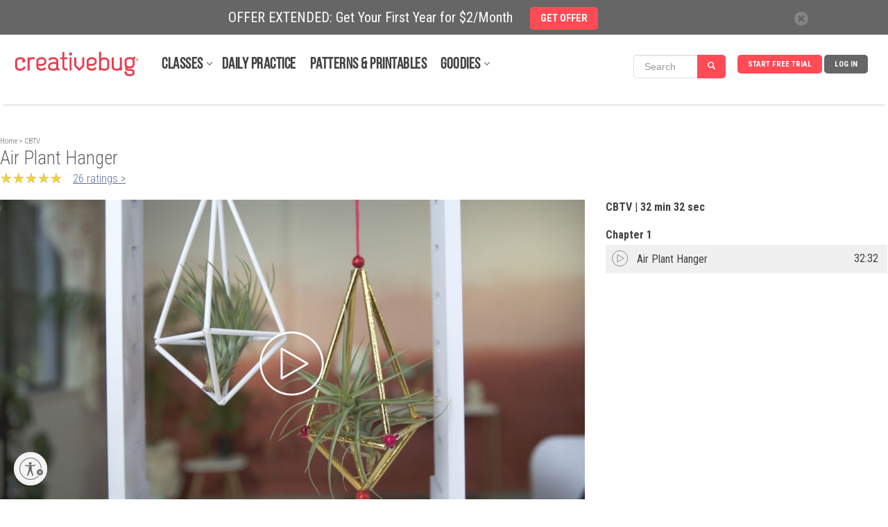

--- FILE ---
content_type: text/html; charset=UTF-8
request_url: https://www.creativebug.com/classseries/single/air-plant-hangers-8-29-18
body_size: 28047
content:
<!doctype html>
<html class="v2" lang="en"  >
<head lang="en">
  <meta charset="utf-8">
    <meta http-equiv="X-UA-Compatible" content="IE=edge,chrome=1">
  <title>Air Plant Hanger by CBTV Live - Creativebug</title>
  <meta name="copyright" content="Copyright 2024, Creativebug">
  <meta name="description" content="Faith&nbsp;makes an interesting geometric air plant hanger using simple straws and strings. This video originally appeared live on August 28, 2018.">
  <meta name="keywords" content="facebook live,creativebug live,liveshoot,CBTV,air plant,plant,hanger,straws,easy,home decor,gold,geometric,hanging,gardening,green thumb,planter">
    <meta property="og:image" content="https://www.creativebug.com/pimage/dynamic/highres~storage/public/images/tutorial_thumbnails/original/1491/wjuuojofmihh2zx7crnp.jpg" />    <meta property="og:title" content="Air Plant Hanger by CBTV Live" />    <meta property="og:description" content="Faith&nbsp;makes an interesting geometric air plant hanger using simple straws and strings. This video originally appeared live on August 28, 2018." />  
  <meta property="og:video:url" content="https://cdn.jwplayer.com/videos/i1IJVVDh-1280.mp4">
  <meta property="og:video:secure_url" content="https://cdn.jwplayer.com/videos/i1IJVVDh-1280.mp4">
  <meta property="og:video:type" content="video/mp4">
  <meta property="og:video:width" content="1280">
  <meta property="og:video:height" content="720">
  <meta property="video:tag" content="facebook live">
  <meta property="video:tag" content="creativebug live">
  <meta property="video:tag" content="liveshoot">
  <meta property="video:tag" content="CBTV">
  <meta property="video:tag" content="air plant">
  <meta property="video:tag" content="plant">
  <meta property="video:tag" content="hanger">
  <meta property="video:tag" content="straws">
  <meta property="video:tag" content="easy">
  <meta property="video:tag" content="home decor">
  <meta property="video:tag" content="gold">
  <meta property="video:tag" content="geometric">
  <meta property="video:tag" content="hanging">
  <meta property="video:tag" content="gardening">
  <meta property="video:tag" content="green thumb">
  <meta property="video:tag" content="planter">
  <meta property="fb:app_id" content="275120962590744"/>
    <meta property="og:type" content="video" />    <meta property="og:url" content="https://www.creativebug.com/classseries/single/air-plant-hangers-8-29-18" />  
  <meta name="twitter:card" content="player">
  <meta name="twitter:player" content="https://www.creativebug.com/ajax/modal/video/video/9164">
  <meta name="twitter:player:width" content="1280">
  <meta name="twitter:player:height" content="720">
  <meta name="viewport" content="width=device-width, initial-scale=1.0, maximum-scale=1.0, user-scalable=no"/>
  <meta name="build_version" content="php--" />
  <link rel="apple-touch-icon" href="/ui/images/app_icon.png"><link rel="alternate" type="application/rss+xml" title="RSS Feed for CB Live" href="/rss/classes/art-and-design/cb_live.rss" />
  <script type="application/ld+json">
    {
      "@context": "http://schema.org",
      "@type": "WebSite",
      "url": "https://www.creativebug.com/",
      "potentialAction": {
        "@type": "SearchAction",
        "target": "https://www.creativebug.com/search/results?query={query}",
        "query-input": "required name=query"
      }
    }
  </script>
  <script>
  /* IE console mock up */
  if(typeof console == 'undefined') {var console = {log: function(x){}}};
  </script>
  <script async src="https://static.addtoany.com/menu/page.js"></script>
  <link href="/ui/images/cbugfavicon.ico" rel="shortcut icon" type="image/x-icon" />
  <link href="/ui/images/cbugfavicon.ico" rel="icon" type="image/x-icon" />
  <link href='//fonts.googleapis.com/css?family=Oswald' rel='stylesheet' type='text/css'>
  <link href='//fonts.googleapis.com/css?family=Roboto+Condensed:400,300,700' rel='stylesheet' type='text/css'>

  
    <link rel="stylesheet" href="/content/compressed/website_header-bb2e0e2a.css">
    <link rel="stylesheet" href="/content/compressed/library-login-modal-0d51aa0a.css">
    <link rel="stylesheet" href="/content/compressed/classseries_v4-a9c69039.css">
    <link rel="stylesheet" href="/content/compressed/new-chapters-pane-8ac001b3.css">
    <link rel="stylesheet" href="/content/compressed/new-description-pane-14fbedd3.css">
    <link rel="stylesheet" href="/content/compressed/gallery-pane-30b502a5.css">
    <link rel="stylesheet" href="/content/compressed/carousel-modal-596937a3.css">
    <link rel="stylesheet" href="/content/compressed/image-gallery-3b14a9e1.css">
    <link rel="stylesheet" href="/content/compressed/upload-image-button-91c5a07b.css">
    <link rel="stylesheet" href="/content/compressed/register-modal-7db5d5af.css">
    <link rel="stylesheet" href="/content/compressed/cb-login-modal-dd34b763.css">
    <link rel="stylesheet" href="/content/compressed/confirm-modal-5f57a5f2.css">
    <link rel="stylesheet" href="/content/compressed/class-carousel-3c7e2b45.css">
    <link rel="stylesheet" href="/content/compressed/bac-modal-fc8748ff.css">
    <link rel="stylesheet" href="/content/compressed/website-footer-62232ce0.css">
  <script type="text/javascript" src="/content/compressed/website_header-424ea98f.js"></script>
  
  <script>
      <!-- Google Tag Manager dataLayer -->
      dataLayer = [{'user_email': 'none'}];
  </script>

  <!-- Google Tag Manager -->
  <script>(function(w,d,s,l,i){w[l]=w[l]||[];w[l].push({'gtm.start':
              new Date().getTime(),event:'gtm.js'});var f=d.getElementsByTagName(s)[0],
          j=d.createElement(s),dl=l!='dataLayer'?'&l='+l:'';j.async=true;j.src=
          'https://www.googletagmanager.com/gtm.js?id='+i+dl;f.parentNode.insertBefore(j,f);
      })(window,document,'script','dataLayer','GTM-N76HT6Z');</script>
  <!-- End Google Tag Manager -->

  
  <!-- Facebook Pixel Code: start -->
  <script>
      !function(f,b,e,v,n,t,s){if(f.fbq)return;n=f.fbq=function(){n.callMethod?
          n.callMethod.apply(n,arguments):n.queue.push(arguments)};if(!f._fbq)f._fbq=n;
          n.push=n;n.loaded=!0;n.version='2.0';n.queue=[];t=b.createElement(e);t.async=!0;
          t.src=v;s=b.getElementsByTagName(e)[0];s.parentNode.insertBefore(t,s)}(window,
          document,'script','//connect.facebook.net/en_US/fbevents.js');

      //  fbq('init', '597271883734030'); // old value; changed 2017.08.17
      fbq('init', '1943578932598281');
      fbq('init', '363125094045251');   // JOANN ID
      fbq('trackSingle', '1943578932598281', 'PageView');
      var PRODUCT_PAGE = false;
  </script>
  <noscript>
    <img height="1" width="1" style="display:none" src="https://www.facebook.com/tr?id=1943578932598281&ev=PageView&noscript=1" />
  </noscript>
  <!-- Facebook Pixel Code: end -->

  <!-- Pinterest Pixel Base Code --!>
  <script>
      !function(e){if(!window.pintrk){window.pintrk=function(){window.pintrk.queue.push(Array.prototype.slice.call(arguments))};var n=window.pintrk;n.queue=[],n.version="3.0";var t=document.createElement("script");t.async=!0,t.src=e;var r=document.getElementsByTagName("script")[0];r.parentNode.insertBefore(t,r)}}("https://s.pinimg.com/ct/core.js");

      pintrk('load','2618148413534');
      pintrk('page');
  </script>
  <noscript>
    <img height="1" width="1" style="display:none;" alt=""
         src="https://ct.pinterest.com/v3/?tid=2618148413534&noscript=1" />
  </noscript>
  <!-- End Pinterest Pixel Base Code --!>

  <!-- Bing/Microsoft -->
  <script>(function(w,d,t,r,u){var f,n,i;w[u]=w[u]||[],f=function(){var o={ti:"56364910"};o.q=w[u],w[u]=new UET(o),w[u].push("pageLoad")},n=d.createElement(t),n.src=r,n.async=1,n.onload=n.onreadystatechange=function(){var s=this.readyState;s&&s!=="loaded"&&s!=="complete"||(f(),n.onload=n.onreadystatechange=null)},i=d.getElementsByTagName(t)[0],i.parentNode.insertBefore(n,i)})(window,document,"script","//bat.bing.com/bat.js","uetq");</script>
  <!-- End of Bing/Microsoft -->

          <!-- Yotpo -->
        <script type="text/javascript" async src="https://cdn-loyalty.yotpo.com/loader/68KXuA4idYgWjLeou3cehw.js"></script>
        <!-- End Yotpo -->      <!-- ShareASale Tag -->
    <script src='https://www.dwin1.com/19038.js' type='text/javascript' defer='defer'></script>

<!-- Zoho Pagesense -->
<script src="https://cdn.pagesense.io/js/838691612/2108419bb3a046089a41b614fd35a03b.js"></script><script type="text/javascript">
    (function(c,l,a,r,i,t,y){
        c[a]=c[a]||function(){(c[a].q=c[a].q||[]).push(arguments)};
        t=l.createElement(r);t.async=1;t.src="https://www.clarity.ms/tag/"+i;
        y=l.getElementsByTagName(r)[0];y.parentNode.insertBefore(t,y);
    })(window, document, "clarity", "script", "pbdwiblh74");
</script>


  
  <style>
    .banner_present {
      top: 50px !important;
    }
  </style>
            <style>
        .banner-active {
          margin-top: 50px !important;
        }
        #header_wrapper {
          top: 50px;
        }
        @media screen and (max-width: 768px) {
          #sitewide-banner .col-sm-11 {
            padding: 7px 5px 5px 0;
          }
        }
      </style>
      
<script id="usntA40start" src="https://a40.usablenet.com/pt/c/creativebug/cs-start?color=light&size=default&position=bottom-left&breakpoint=600&mobilecolor=light&mobile-position=bottom-left&mobile-size=small" async></script>
<script type="text/javascript" charset="UTF-8" src="//cdn.cookie-script.com/s/28b026eeeee88bae0f8e68ee6d0ce412.js"></script> 

</head>
<body>


<!-- Google Tag Manager (noscript) -->
<noscript><iframe src="https://www.googletagmanager.com/ns.html?id=GTM-N76HT6Z"
                  height="0" width="0" style="display:none;visibility:hidden"></iframe></noscript>
<!-- End Google Tag Manager (noscript) -->

<div id="page-wrapper">

  
  
      <div id="sitewide-banner">
      <div class="sitewide-banner-container">

        <div class="col-md-11 col-sm-11 col-xs-10 sitewide-banner-form">
          <div class="form-label">OFFER EXTENDED: Get Your First Year for $2/Month            &nbsp;&nbsp;&nbsp;&nbsp;<a href="https://www.creativebug.com/trial/create-account?theme=24annual&src=sb24annual&utm_source=website&utm_medium=sitewide_banner&utm_campaign=24annual&redirect_on_success=/classseries/single/air-plant-hangers-8-29-18"><span class="btn btn-danger">GET OFFER</span></a>
          </div>
          <div class="form-label-mobile">OFFER EXTENDED: Get Your First Year for $2/Month            &nbsp;&nbsp;&nbsp;&nbsp;<a href="https://www.creativebug.com/trial/create-account?theme=24annual&src=sb24annual&utm_source=website&utm_medium=sitewide_banner&utm_campaign=24annual&redirect_on_success=/classseries/single/air-plant-hangers-8-29-18"><span class="btn btn-danger">GET OFFER</span></a>
          </div>
        </div>

        <div class="col-md-1 col-sm-1 col-xs-2 banner_close">
          <div class="close">
            <span class="glyphicon glyphicon-remove" style="color: #666;line-height: 20px;display: inline-block;width: 20px;height: 20px;font-size: 12px;background-color: #fff;border-radius: 17px;"></span>
          </div>
        </div>
      </div>
    </div>
    

  
    <div id="header_wrapper" class="clearfix" style="width: 100%; height: 100px; margin: 0 auto; background-color: #fff; position: fixed; z-index:9998;">
  <header id="header" class="clearfix fixed searchon" itemscope itemtype="http://schema.org/WPHeader">
    <div>
      <a href="javascript:;" id="sidebar-toggle" onclick="$('html').toggleClass('sidebar-open');">
        <span class="icon-bar"></span>
        <span class="icon-bar"></span>
        <span class="icon-bar"></span>
      </a>
      <div id="logo"><a href="/"><img style="position: relative; top: -52px; left: 0; max-width: 183px; width: 100%;" src="/ui/images/creativebug-logo-red.svg" alt="Creativebug logo"></a></div>
      <style>
  #bell_icon {
    margin: 12px 0 0 -34px; width: 40px;
  }
  #bell_icon_badge {
    background-color: #ff4b55;
    margin: 20px 0 0 -42px;
  }
  .static-profile-icon {
    padding: 0 20px 0 0;
    margin: -8px 0 0 15px !important;
  }
  @media screen and (min-width: 475px) {
    #bell_icon {
      margin: -8px 0 0 -118px; width: 40px;
    }
    #bell_icon_badge {
      margin: 0 0 0 -42px;
    }
    .static-profile-icon {
      margin: -34px 0 0 15px !important;
    }
  }

</style>
<nav>
  <ul class="navigation">

          <li class="login"><a class="js-login" title="Log In">Log In</a></li>
      <li class="signup"><a
          href="/trial/create-account?redirect_on_success=/classseries/single/air-plant-hangers-8-29-18"
          title="Start Your Free Trial" class='action-login'>Start Free Trial</a></li>
    



<style>
  #header { height: 100px !important; }

  #topnav_search {
    display: none;
  } 
  .mini-search-mobile {
    display: none;
  }
  li.mini-search-mobile {
        margin-right: 15px !important;
        margin-top: -6px;
  }
  .mini-search {
        margin-right: 10px !important;
        margin-top: -15px;
  }
  #nav-classes.nav-expand-container, #nav-resources.nav-expand-container {
      margin-right: 27px !important;
  }

  .nav-expand-arrow::after {
      border-bottom: 1px solid #424242;
      border-right: 1px solid #424242;
      content: " ";
      height: 6px;
      position: absolute;
      right: -12px;
      top: 4px;
      transform: rotate(45deg);
      -webkit-transform: rotate(45deg);
      -ms-transform: rotate(45deg);
      width: 6px;
  }
  @media screen and (max-width: 1012px) {
    .mini-search {
      display: none;
    }
    .mini-search-mobile {
      display: block;
    }
  }
  @media screen and (max-width: 960px) {
    li.mini-search-mobile {
      margin-top: -32px;
      margin-left: -170px;
    }
  }
  @media screen and (max-width: 474px) {
    li.mini-search-mobile {
      margin-left: -80px;
    }
  }
  @media screen and (max-width: 430px) {
    #topnav_search {
      display: block;
    }
    .mini-search-mobile {
      display: none;
    }
  }
  .fullnav {
    height: 140px !important;
  }
</style>

<li class="mini-search" onclick="$('#mini_topnav_search').hide();$('#topnav_search').show();$('#full-search-box').trigger('focus');$('#header').attr('style', 'height:140px !important;');$('#header_wrapper').addClass('fullnav');">

<form id="mini_topnav_search" class="nav-search form-inline" action="/search/results" method="get" accept-charset="UTF-8" autocomplete="off" role="search" style="max-width: 148px;">
  <div class="input-group">
    <input class="js-search-query search-box form-control" type="text" name="mini_query" value="" placeholder="Search" itemprop="query-input" onkeypress="if(event.keyCode == 13){$(this).close('form').submit();}">
    <div class="search-submit input-group-btn">
      <a class="btn btn-primary" href="javascript:;" style="background-color: #ff4b55;"><i class="glyphicon glyphicon-search"></i></a>
    </div>
  </div>
</form>
</li>

<li class="mini-search-mobile"><i class="glyphicon glyphicon-search" style="
    border-radius: 16px;
    color: #fff;
    background-color: #ff4b55;
    padding: 9px;
"></i></li>

  </ul>

  <ul class="subjects" itemscope itemtype="http://schema.org/SiteNavigationElement"><li id="nav-classes" class="nav-expand-container"" onmouseover="sel(this);"><a itemprop="url" class="sub nav-expand-arrow" href="/classes">Classes</a></li><li class="submenu"><ul id="submenu-classes"><li onmouseover="sel(this);"><a href="/classes/yarn-crafts">Yarn</a></li><li class="submenu2"><div><ul class="strong"><li><a href="/classes/yarn-crafts/accessories">Accessories</a></li><li><a href="/classes/yarn-crafts/amigurumi">Amigurumi</a></li><li><a href="/classes/yarn-crafts/baby-and-kids">Baby & Kids</a></li><li><a href="/classes/yarn-crafts/cb_live">CB Live</a></li><li><a href="/classes/yarn-crafts/crochet">Crochet</a></li><li><a href="/classes/yarn-crafts/daily_practice">Daily Practice</a></li><li><a href="/classes/yarn-crafts/felting">Felting</a></li></ul><ul class="strong"><li><a href="/classes/yarn-crafts/garments">Garments</a></li><li><a href="/classes/yarn-crafts/general-crafts">General Crafts</a></li><li><a href="/classes/yarn-crafts/holiday-and-party">Holiday & Party</a></li><li><a href="/classes/yarn-crafts/home-decor">Home Décor</a></li><li><a href="/classes/yarn-crafts/knitting">Knitting</a></li></ul><ul><li><a href="/classes/yarn-crafts/for-beginners">For Beginners</a></li><li><a href="/classes/yarn-crafts/techniques">Techniques</a></li></ul><ul class="strong"><li><a href="/classes/yarn-crafts">See All Yarn Classes<span class="arrow">►</span></a></li><li><img src="/ui/images/menu/yarn.jpg" alt="Yarn"/></li></ul></div></li><li onmouseover="sel(this);"><a itemprop="url" href="/classes/sewing">Sewing</a></li><li class="submenu2"><div><ul class="strong"><li><a href="/classes/sewing/accessories">Accessories</a></li><li><a href="/classes/sewing/baby-and-kids">Baby & Kids</a></li><li><a href="/classes/sewing/cb_live">CB Live</a></li><li><a href="/classes/sewing/daily_practice">Daily Practice</a></li><li><a href="/classes/sewing/fabric-design">Fabric Design</a></li></ul><ul class="strong"><li><a href="/classes/sewing/garments">Garments</a></li><li><a href="/classes/sewing/holiday-and-party">Holiday & Party</a></li><li><a href="/classes/sewing/home-decor">Home Décor</a></li><li><a href="/classes/sewing/pattern-drafting">Pattern Drafting</a></li></ul><ul><li><a href="/classes/sewing/for-beginners">For Beginners</a></li><li><a href="/classes/sewing/techniques">Techniques</a></li></ul><ul class="strong"><li><a href="/classes/sewing">See All Sewing Classes<span class="arrow">►</span></a></li><li><img src="/ui/images/menu/sewing.jpg" alt="Sewing"/></li></ul></div></li><li onmouseover="sel(this);"><a href="/classes/quilting">Quilting</a></li><li class="submenu2"><div><ul class="strong"><li><a href="/classes/quilting/baby-and-kids">Baby & Kids</a></li><li><a href="/classes/quilting/blocks">Blocks</a></li><li><a href="/classes/quilting/cb_live">CB Live</a></li><li><a href="/classes/quilting/daily_practice">Daily Practice</a></li><li><a href="/classes/quilting/design">Design</a></li></ul><ul class="strong"><li><a href="/classes/quilting/home-decor">Home Décor</a></li><li><a href="/classes/quilting/modern-quilts">Modern Quilts</a></li><li><a href="/classes/quilting/quilt-tops">Quilt Tops</a></li><li><a href="/classes/quilting/quilting">Quilting</a></li></ul><ul><li><a href="/classes/quilting/for-beginners">For Beginners</a></li><li><a href="/classes/quilting/techniques">Techniques</a></li></ul><ul class="strong"><li><a href="/classes/quilting">See All Quilting Classes<span class="arrow">►</span></a></li><li><img src="/ui/images/menu/quilting.jpg" alt="Quilting"/></li></ul></div></li><li onmouseover="sel(this);"><a href="/classes/needlework">Needlework</a></li><li class="submenu2"><div><ul class="strong"><li><a href="/classes/needlework/cross-stitch">Cross Stitch</a></li><li><a href="/classes/needlework/daily_practice">Daily Practice</a></li><li><a href="/classes/needlework/embroidery">Embroidery</a></li><li><a href="/classes/needlework/hand-stitching">Hand Stitching</a></li><li><a href="/classes/needlework/holiday-and-party">Holiday + Party</a></li></ul><ul class="strong"><li><a href="/classes/needlework/mending">Mending</a></li><li><a href="/classes/needlework/felting">Needle Felting</a></li><li><a href="/classes/needlework/needle-point">Needle Point</a></li><li><a href="/classes/needlework/punch-needle">Punch Needle</a></li></ul><ul><li><a href="/classes/needlework/for-beginners">For Beginners</a></li><li><a href="/classes/needlework/techniques">Techniques</a></li></ul><ul class="strong"><li><a href="/classes/needlework">See All Needlework Classes<span class="arrow">►</span></a></li><li><img src="/ui/images/menu/needlework.jpg" alt="Needlework"/></li></ul></div></li><li onmouseover="sel(this);"><a itemprop="url" href="/classes/art-and-design">Art + Design</a></li><li class="submenu2"><div><ul class="strong"><li><a href="/classes/art-and-design/craft-technology">Craft Technology</a></li><li><a href="/classes/art-and-design/cb_live">CB Live</a></li><li><a href="/classes/art-and-design/ceramics">Ceramics</a></li><li><a href="/classes/art-and-design/daily_practice">Daily Practice</a></li><li><a href="/classes/art-and-design/drawing-and-illustration">Drawing & Illustration</a></li><li><a href="/classes/art-and-design/home-decor">Home Décor</a></li><li><a href="/classes/art-and-design/lettering">Lettering</a></li></ul><ul class="strong"><li><a href="/classes/art-and-design/mixed-media">Mixed Media</a></li><li><a href="/classes/art-and-design/painting">Painting</a></li><li><a href="/classes/art-and-design/printmaking">Printmaking</a></li><li><a href="/classes/art-and-design/sketchbook-exercises">Sketchbook Exercises</a></li><li><a href="/classes/art-and-design/surface-design">Surface Design</a></li></ul><ul><li><a href="/classes/art-and-design/for-beginners">For Beginners</a></li><li><a href="/classes/art-and-design/techniques">Techniques</a></li></ul><ul class="strong"><li><a href="/classes/art-and-design">See All Art + Design Classes<span class="arrow">►</span></a></li><li><img src="/ui/images/menu/art-and-design.jpg" alt="Art + Design"/></li></ul></div></li><li onmouseover="sel(this);"><a href="/classes/paper">Paper</a></li><li class="submenu2"><div><ul class="strong"><li><a href="/classes/paper/book-arts">Book Arts</a></li><li><a href="/classes/paper/cards-and-gift-wrap">Cards & Gift Wrap</a></li><li><a href="/classes/paper/cb_live">CB Live</a></li><li><a href="/classes/paper/collage-and-decoupage">Collage & Decoupage</a></li><li><a href="/classes/paper/cutting-machine-crafts">Cutting Machine Crafts</a></li><li><a href="/classes/paper/daily_practice">Daily Practice</a></li></ul><ul class="strong"><li><a href="/classes/paper/holiday-and-party">Holiday & Party</a></li><li><a href="/classes/paper/home-decor">Home Décor</a></li><li><a href="/classes/paper/kids">Kids</a></li><li><a href="/classes/paper/paper-flowers">Paper Flowers</a></li><li><a href="/classes/paper/printing">Printing</a></li></ul><ul><li><a href="/classes/paper/for-beginners">For Beginners</a></li><li><a href="/classes/paper/techniques">Techniques</a></li></ul><ul class="strong"><li><a href="/classes/paper">See All Paper Classes<span class="arrow">►</span></a></li><li><img src="/ui/images/menu/paper.jpg" alt="Paper"/></li></ul></div></li><li onmouseover="sel(this);"><a href="/classes/kids-and-teens">Kids + Teens</a></li><li class="submenu2"><div><ul class="strong"><li><a href="/classes/kids-and-teens/4-7-years">4 to 7 Years</a></li><li><a href="/classes/kids-and-teens/8-12-years">8 to 12 Years</a></li><li><a href="/classes/kids-and-teens/13-years-and-up">13 years and up</a></li><li><a href="/classes/kids-and-teens/cb_live">CB Live</a></li><li><a href="/classes/kids-and-teens/daily_practice">Daily Practice</a></li><li><a href="/classes/kids-and-teens/drawing-and-painting">Drawing & Painting</a></li><li><a href="/classes/kids-and-teens/general-crafts">General Crafts</a></li></ul><ul class="strong"><li><a href="/classes/kids-and-teens/holiday-and-party">Holiday & Party</a></li><li><a href="/classes/kids-and-teens/jewelry">Jewelry</a></li><li><a href="/classes/kids-and-teens/paper">Paper</a></li><li><a href="/classes/kids-and-teens/sewing">Sewing</a></li><li><a href="/classes/kids-and-teens/yarn">Yarn</a></li></ul><ul class="strong"><li><a href="/classes/kids-and-teens">See All Kids + Teens Classes<span class="arrow">►</span></a></li><li><img src="/ui/images/menu/kids-and-teens.jpg" alt="Kids + Teens"/></li></ul></div></li><li onmouseover="sel(this);"><a href="/classes/holiday-and-party">Holiday + Party</a></li><li class="submenu2"><div><ul class="strong"><li><a href="/classes/holiday-and-party/cb_live">CB Live</a></li><li><a href="/classes/holiday-and-party/daily_practice">Daily Practice</a></li><li><a href="/classes/holiday-and-party/packaging-and-presentation">Packaging & Presentation</a></li><li><a href="/classes/holiday-and-party/birthday-parties">Parties</a></li><li><a href="/classes/holiday-and-party/weddings">Weddings</a></li></ul><ul class="strong"><li><a href="/classes/holiday-and-party/spring">Spring Celebrations</a></li><li><a href="/classes/holiday-and-party/summer">Summer Celebrations</a></li><li><a href="/classes/holiday-and-party/fallcelebrations">Fall Celebrations</a></li><li><a href="/classes/holiday-and-party/winter">Winter Celebrations</a></li></ul><ul><li><a href="/classes/holiday-and-party/quick-classes">Quick Classes</a></li></ul><ul class="strong"><li><a href="/classes/holiday-and-party">See All Holiday + Party Classes<span class="arrow">►</span></a></li><li><img src="/ui/images/menu/holiday-and-party.jpg" alt="Holiday + Party"/></li></ul></div></li><li onmouseover="sel(this);"><a href="/classes/jewelry">Jewelry</a></li><li class="submenu2"><div><ul class="strong"><li><a href="/classes/jewelry/beading">Beading</a></li><li><a href="/classes/jewelry/bracelets">Bracelets</a></li><li><a href="/classes/jewelry/cb_live">CB Live</a></li><li><a href="/classes/jewelry/earrings-and-rings">Earrings and Rings</a></li><li><a href="/classes/jewelry/kids">Kids</a></li></ul><ul class="strong"><li><a href="/classes/jewelry/leather">Leather</a></li><li><a href="/classes/jewelry/metal-and-wire">Metal and Wire</a></li><li><a href="/classes/jewelry/necklaces">Necklaces</a></li></ul><ul><li><a href="/classes/jewelry/for-beginners">For Beginners</a></li><li><a href="/classes/jewelry/techniques">Techniques</a></li></ul><ul class="strong"><li><a href="/classes/jewelry">See All Jewelry Classes<span class="arrow">►</span></a></li><li><img src="/ui/images/menu/jewelry.jpg" alt="Jewelry"/></li></ul></div></li><li onmouseover="sel(this);"><a href="/classes/food-and-home">Food + Home</a></li><li class="submenu2"><div><ul class="strong"><li><a href="/classes/food-and-home/baking-and-cake-decorating">Baking & Cake Decorating</a></li><li><a href="/classes/food-and-home/bath-and-body">Bath & Body</a></li><li><a href="/classes/food-and-home/cb_live">CB Live</a></li><li><a href="/classes/food-and-home/daily_practice">Daily Practice</a></li><li><a href="/classes/food-and-home/canning-and-preserving">Food & Drink</a></li></ul><ul class="strong"><li><a href="/classes/food-and-home/furniture-refinishing-and-upholstery">Furniture Refinishing & Upholstery</a></li><li><a href="/classes/food-and-home/home-decor">Home Décor</a></li><li><a href="/classes/food-and-home/packaging-and-presentation">Packaging & Presentation</a></li><li><a href="/classes/food-and-home/flowers">Plants & Flowers</a></li></ul><ul class="strong"><li><a href="/classes/food-and-home">See All Food + Home Classes<span class="arrow">►</span></a></li><li><img src="/ui/images/menu/food-and-home.jpg" alt="Food + Home"/></li></ul></div></li></ul></li><li id="nav-daily-practice"" onmouseover="sel(this);"><a class="sub" href="/classseries/daily-art-challenges-cbdrawaday">Daily Practice</a></li><li id="nav-patterns-and-printables"" onmouseover="sel(this);"><a class="sub" href="/patterns">Patterns & Printables</a></li><li id="nav-goodies" class="nav-expand-container"" onmouseover="sel(this);window.pagesense=window.pagesense || [];window.pagesense.push(['trackEvent', 'nav-resources-mouseover']);"><a class="sub nav-expand-arrow" href="/calendar">Goodies</a></li><li class="submenu"><ul id="submenu-goodies"><li onmouseover="sel(this);"><a href="/inspiration/blog">Blog</a></li><li onmouseover="sel(this);"><a href="/calendar">Calendar</a></li><li onmouseover="sel(this);"><a href="/cbtv">CBTV</a></li><li onmouseover="sel(this);"><a href="/collections">Class Collections</a></li><li onmouseover="sel(this);"><a href="/arts-&-crafts-instructors">Instructors</a></li><li onmouseover="sel(this);"><a href="/lives">Live Events</a></li><li onmouseover="sel(this);"><a href="/learning-journeys">Learning Journeys</a></li></ul></li></ul>
</nav>

<script>
  $(function(){
    if ( $(".search-box").length > 0 ) {
    $(".search-box").autocomplete({
      paramName: 'q',
      serviceUrl: '/services/search/autocomplete/',
      transformResult: function(response) {
        var res = JSON.parse(response);
        return {
          suggestions: $.map(res.autocomplete, function(dataItem) {
            return { value: dataItem };
          })
        };
      },
      onSelect: function(suggestion) {
        //assign value back to the form element
        $('#topnav_search').submit();
      }
    });
  }

  });
</script>
<form id="topnav_search" class="nav-search form-inline" action="/search/results" method="get"
    accept-charset="UTF-8" autocomplete="off"
    itemprop="potentialAction" itemscope itemtype="http://schema.org/SearchAction"
    role="search">
  <link itemprop="target" href="/search/results?query={query}">

  <div class="input-group">
    <div class="input-group-btn">
      <button type="button" class="search-categories btn" data-toggle="dropdown">
        <span class="js-search-category-name">Classes</span><span class="caret"></span>
      </button>
      <ul class="dropdown-menu">
        <li class="dropdown-header">Search Category</li>
        <li><a class="search-category">Classes</a></li>
        <li><a class="search-category">Images</a></li>
        <li><a class="search-category">Instructors</a></li>
        <li><a class="search-category">Materials</a></li>
      </ul>
    </div>
    <input id="full-search-box" class="js-search-query search-box form-control" type="text"
        name="query" value="" autocomplete="off"
        placeholder="Search" itemprop="query-input"
        onkeypress="if(event.keyCode == 13){$(this).close('form').submit();}">
    <div class="search-submit input-group-btn">
      <a class="btn btn-primary" href="javascript:;" onclick="$('#topnav_search').submit();"><i class="glyphicon glyphicon-search"></i></a>
    </div>
  </div>
  <input class="js-search-category" type="hidden" name="category" value="Classes">
</form>
    </div>
  </header>
  </div>
  
  <aside class="main-sidebar">
    <ul class="on"><li onclick="$('html').removeClass('sidebar-open'); $('.js-login').trigger('click');" class="bold"><a class="sub" href="javascript:;">Log in</a></li><li onclick="document.location.href='/trial/add/monthly-trial'" class="bold"><a class="sub" href="javascript:;">Start Free Trial</a></li><li onclick="liopen(this);" class="bold arrow"><a class="sub" href="javascript:void(0);">Classes</a></li><li><ul><li onclick="liopen(this);" class="bold arrow"><a href="/classes/yarn-crafts">Yarn</a></li><li><ul><li onclick="document.location.href='/classes/yarn-crafts/accessories';"><a href="javascript:;">Accessories</a></li><li onclick="document.location.href='/classes/yarn-crafts/amigurumi';"><a href="javascript:;">Amigurumi</a></li><li onclick="document.location.href='/classes/yarn-crafts/baby-and-kids';"><a href="javascript:;">Baby & Kids</a></li><li onclick="document.location.href='/classes/yarn-crafts/cb_live';"><a href="javascript:;">CB Live</a></li><li onclick="document.location.href='/classes/yarn-crafts/crochet';"><a href="javascript:;">Crochet</a></li><li onclick="document.location.href='/classes/yarn-crafts/daily_practice';"><a href="javascript:;">Daily Practice</a></li><li onclick="document.location.href='/classes/yarn-crafts/felting';"><a href="javascript:;">Felting</a></li><li onclick="document.location.href='/classes/yarn-crafts/garments';"><a href="javascript:;">Garments</a></li><li onclick="document.location.href='/classes/yarn-crafts/general-crafts';"><a href="javascript:;">General Crafts</a></li><li onclick="document.location.href='/classes/yarn-crafts/holiday-and-party';"><a href="javascript:;">Holiday & Party</a></li><li onclick="document.location.href='/classes/yarn-crafts/home-decor';"><a href="javascript:;">Home Décor</a></li><li onclick="document.location.href='/classes/yarn-crafts/knitting';"><a href="javascript:;">Knitting</a></li><li onclick="document.location.href='/classes/yarn-crafts/for-beginners';"><a href="javascript:;">For Beginners</a></li><li onclick="document.location.href='/classes/yarn-crafts/techniques';"><a href="javascript:;">Techniques</a></li></ul></li><li onclick="liopen(this);" class="bold arrow"><a href="/classes/sewing">Sewing</a></li><li><ul><li onclick="document.location.href='/classes/sewing/accessories';"><a href="javascript:;">Accessories</a></li><li onclick="document.location.href='/classes/sewing/baby-and-kids';"><a href="javascript:;">Baby & Kids</a></li><li onclick="document.location.href='/classes/sewing/cb_live';"><a href="javascript:;">CB Live</a></li><li onclick="document.location.href='/classes/sewing/daily_practice';"><a href="javascript:;">Daily Practice</a></li><li onclick="document.location.href='/classes/sewing/fabric-design';"><a href="javascript:;">Fabric Design</a></li><li onclick="document.location.href='/classes/sewing/garments';"><a href="javascript:;">Garments</a></li><li onclick="document.location.href='/classes/sewing/holiday-and-party';"><a href="javascript:;">Holiday & Party</a></li><li onclick="document.location.href='/classes/sewing/home-decor';"><a href="javascript:;">Home Décor</a></li><li onclick="document.location.href='/classes/sewing/pattern-drafting';"><a href="javascript:;">Pattern Drafting</a></li><li onclick="document.location.href='/classes/sewing/for-beginners';"><a href="javascript:;">For Beginners</a></li><li onclick="document.location.href='/classes/sewing/techniques';"><a href="javascript:;">Techniques</a></li></ul></li><li onclick="liopen(this);" class="bold arrow"><a href="/classes/quilting">Quilting</a></li><li><ul><li onclick="document.location.href='/classes/quilting/baby-and-kids';"><a href="javascript:;">Baby & Kids</a></li><li onclick="document.location.href='/classes/quilting/blocks';"><a href="javascript:;">Blocks</a></li><li onclick="document.location.href='/classes/quilting/cb_live';"><a href="javascript:;">CB Live</a></li><li onclick="document.location.href='/classes/quilting/daily_practice';"><a href="javascript:;">Daily Practice</a></li><li onclick="document.location.href='/classes/quilting/design';"><a href="javascript:;">Design</a></li><li onclick="document.location.href='/classes/quilting/home-decor';"><a href="javascript:;">Home Décor</a></li><li onclick="document.location.href='/classes/quilting/modern-quilts';"><a href="javascript:;">Modern Quilts</a></li><li onclick="document.location.href='/classes/quilting/quilt-tops';"><a href="javascript:;">Quilt Tops</a></li><li onclick="document.location.href='/classes/quilting/quilting';"><a href="javascript:;">Quilting</a></li><li onclick="document.location.href='/classes/quilting/for-beginners';"><a href="javascript:;">For Beginners</a></li><li onclick="document.location.href='/classes/quilting/techniques';"><a href="javascript:;">Techniques</a></li></ul></li><li onclick="liopen(this);" class="bold arrow"><a href="/classes/needlework">Needlework</a></li><li><ul><li onclick="document.location.href='/classes/needlework/cross-stitch';"><a href="javascript:;">Cross Stitch</a></li><li onclick="document.location.href='/classes/needlework/daily_practice';"><a href="javascript:;">Daily Practice</a></li><li onclick="document.location.href='/classes/needlework/embroidery';"><a href="javascript:;">Embroidery</a></li><li onclick="document.location.href='/classes/needlework/hand-stitching';"><a href="javascript:;">Hand Stitching</a></li><li onclick="document.location.href='/classes/needlework/holiday-and-party';"><a href="javascript:;">Holiday + Party</a></li><li onclick="document.location.href='/classes/needlework/mending';"><a href="javascript:;">Mending</a></li><li onclick="document.location.href='/classes/needlework/felting';"><a href="javascript:;">Needle Felting</a></li><li onclick="document.location.href='/classes/needlework/needle-point';"><a href="javascript:;">Needle Point</a></li><li onclick="document.location.href='/classes/needlework/punch-needle';"><a href="javascript:;">Punch Needle</a></li><li onclick="document.location.href='/classes/needlework/for-beginners';"><a href="javascript:;">For Beginners</a></li><li onclick="document.location.href='/classes/needlework/techniques';"><a href="javascript:;">Techniques</a></li></ul></li><li onclick="liopen(this);" class="bold arrow"><a href="/classes/art-and-design">Art + Design</a></li><li><ul><li onclick="document.location.href='/classes/art-and-design/craft-technology';"><a href="javascript:;">Craft Technology</a></li><li onclick="document.location.href='/classes/art-and-design/cb_live';"><a href="javascript:;">CB Live</a></li><li onclick="document.location.href='/classes/art-and-design/ceramics';"><a href="javascript:;">Ceramics</a></li><li onclick="document.location.href='/classes/art-and-design/daily_practice';"><a href="javascript:;">Daily Practice</a></li><li onclick="document.location.href='/classes/art-and-design/drawing-and-illustration';"><a href="javascript:;">Drawing & Illustration</a></li><li onclick="document.location.href='/classes/art-and-design/home-decor';"><a href="javascript:;">Home Décor</a></li><li onclick="document.location.href='/classes/art-and-design/lettering';"><a href="javascript:;">Lettering</a></li><li onclick="document.location.href='/classes/art-and-design/mixed-media';"><a href="javascript:;">Mixed Media</a></li><li onclick="document.location.href='/classes/art-and-design/painting';"><a href="javascript:;">Painting</a></li><li onclick="document.location.href='/classes/art-and-design/printmaking';"><a href="javascript:;">Printmaking</a></li><li onclick="document.location.href='/classes/art-and-design/sketchbook-exercises';"><a href="javascript:;">Sketchbook Exercises</a></li><li onclick="document.location.href='/classes/art-and-design/surface-design';"><a href="javascript:;">Surface Design</a></li><li onclick="document.location.href='/classes/art-and-design/for-beginners';"><a href="javascript:;">For Beginners</a></li><li onclick="document.location.href='/classes/art-and-design/techniques';"><a href="javascript:;">Techniques</a></li></ul></li><li onclick="liopen(this);" class="bold arrow"><a href="/classes/paper">Paper</a></li><li><ul><li onclick="document.location.href='/classes/paper/book-arts';"><a href="javascript:;">Book Arts</a></li><li onclick="document.location.href='/classes/paper/cards-and-gift-wrap';"><a href="javascript:;">Cards & Gift Wrap</a></li><li onclick="document.location.href='/classes/paper/cb_live';"><a href="javascript:;">CB Live</a></li><li onclick="document.location.href='/classes/paper/collage-and-decoupage';"><a href="javascript:;">Collage & Decoupage</a></li><li onclick="document.location.href='/classes/paper/cutting-machine-crafts';"><a href="javascript:;">Cutting Machine Crafts</a></li><li onclick="document.location.href='/classes/paper/daily_practice';"><a href="javascript:;">Daily Practice</a></li><li onclick="document.location.href='/classes/paper/holiday-and-party';"><a href="javascript:;">Holiday & Party</a></li><li onclick="document.location.href='/classes/paper/home-decor';"><a href="javascript:;">Home Décor</a></li><li onclick="document.location.href='/classes/paper/kids';"><a href="javascript:;">Kids</a></li><li onclick="document.location.href='/classes/paper/paper-flowers';"><a href="javascript:;">Paper Flowers</a></li><li onclick="document.location.href='/classes/paper/printing';"><a href="javascript:;">Printing</a></li><li onclick="document.location.href='/classes/paper/for-beginners';"><a href="javascript:;">For Beginners</a></li><li onclick="document.location.href='/classes/paper/techniques';"><a href="javascript:;">Techniques</a></li></ul></li><li onclick="liopen(this);" class="bold arrow"><a href="/classes/kids-and-teens">Kids + Teens</a></li><li><ul><li onclick="document.location.href='/classes/kids-and-teens/4-7-years';"><a href="javascript:;">4 to 7 Years</a></li><li onclick="document.location.href='/classes/kids-and-teens/8-12-years';"><a href="javascript:;">8 to 12 Years</a></li><li onclick="document.location.href='/classes/kids-and-teens/13-years-and-up';"><a href="javascript:;">13 years and up</a></li><li onclick="document.location.href='/classes/kids-and-teens/cb_live';"><a href="javascript:;">CB Live</a></li><li onclick="document.location.href='/classes/kids-and-teens/daily_practice';"><a href="javascript:;">Daily Practice</a></li><li onclick="document.location.href='/classes/kids-and-teens/drawing-and-painting';"><a href="javascript:;">Drawing & Painting</a></li><li onclick="document.location.href='/classes/kids-and-teens/general-crafts';"><a href="javascript:;">General Crafts</a></li><li onclick="document.location.href='/classes/kids-and-teens/holiday-and-party';"><a href="javascript:;">Holiday & Party</a></li><li onclick="document.location.href='/classes/kids-and-teens/jewelry';"><a href="javascript:;">Jewelry</a></li><li onclick="document.location.href='/classes/kids-and-teens/paper';"><a href="javascript:;">Paper</a></li><li onclick="document.location.href='/classes/kids-and-teens/sewing';"><a href="javascript:;">Sewing</a></li><li onclick="document.location.href='/classes/kids-and-teens/yarn';"><a href="javascript:;">Yarn</a></li></ul></li><li onclick="liopen(this);" class="bold arrow"><a href="/classes/holiday-and-party">Holiday + Party</a></li><li><ul><li onclick="document.location.href='/classes/holiday-and-party/cb_live';"><a href="javascript:;">CB Live</a></li><li onclick="document.location.href='/classes/holiday-and-party/daily_practice';"><a href="javascript:;">Daily Practice</a></li><li onclick="document.location.href='/classes/holiday-and-party/packaging-and-presentation';"><a href="javascript:;">Packaging & Presentation</a></li><li onclick="document.location.href='/classes/holiday-and-party/birthday-parties';"><a href="javascript:;">Parties</a></li><li onclick="document.location.href='/classes/holiday-and-party/weddings';"><a href="javascript:;">Weddings</a></li><li onclick="document.location.href='/classes/holiday-and-party/spring';"><a href="javascript:;">Spring Celebrations</a></li><li onclick="document.location.href='/classes/holiday-and-party/summer';"><a href="javascript:;">Summer Celebrations</a></li><li onclick="document.location.href='/classes/holiday-and-party/fallcelebrations';"><a href="javascript:;">Fall Celebrations</a></li><li onclick="document.location.href='/classes/holiday-and-party/winter';"><a href="javascript:;">Winter Celebrations</a></li><li onclick="document.location.href='/classes/holiday-and-party/quick-classes';"><a href="javascript:;">Quick Classes</a></li></ul></li><li onclick="liopen(this);" class="bold arrow"><a href="/classes/jewelry">Jewelry</a></li><li><ul><li onclick="document.location.href='/classes/jewelry/beading';"><a href="javascript:;">Beading</a></li><li onclick="document.location.href='/classes/jewelry/bracelets';"><a href="javascript:;">Bracelets</a></li><li onclick="document.location.href='/classes/jewelry/cb_live';"><a href="javascript:;">CB Live</a></li><li onclick="document.location.href='/classes/jewelry/earrings-and-rings';"><a href="javascript:;">Earrings and Rings</a></li><li onclick="document.location.href='/classes/jewelry/kids';"><a href="javascript:;">Kids</a></li><li onclick="document.location.href='/classes/jewelry/leather';"><a href="javascript:;">Leather</a></li><li onclick="document.location.href='/classes/jewelry/metal-and-wire';"><a href="javascript:;">Metal and Wire</a></li><li onclick="document.location.href='/classes/jewelry/necklaces';"><a href="javascript:;">Necklaces</a></li><li onclick="document.location.href='/classes/jewelry/for-beginners';"><a href="javascript:;">For Beginners</a></li><li onclick="document.location.href='/classes/jewelry/techniques';"><a href="javascript:;">Techniques</a></li></ul></li><li onclick="liopen(this);" class="bold arrow"><a href="/classes/food-and-home">Food + Home</a></li><li><ul><li onclick="document.location.href='/classes/food-and-home/baking-and-cake-decorating';"><a href="javascript:;">Baking & Cake Decorating</a></li><li onclick="document.location.href='/classes/food-and-home/bath-and-body';"><a href="javascript:;">Bath & Body</a></li><li onclick="document.location.href='/classes/food-and-home/cb_live';"><a href="javascript:;">CB Live</a></li><li onclick="document.location.href='/classes/food-and-home/daily_practice';"><a href="javascript:;">Daily Practice</a></li><li onclick="document.location.href='/classes/food-and-home/canning-and-preserving';"><a href="javascript:;">Food & Drink</a></li><li onclick="document.location.href='/classes/food-and-home/furniture-refinishing-and-upholstery';"><a href="javascript:;">Furniture Refinishing & Upholstery</a></li><li onclick="document.location.href='/classes/food-and-home/home-decor';"><a href="javascript:;">Home Décor</a></li><li onclick="document.location.href='/classes/food-and-home/packaging-and-presentation';"><a href="javascript:;">Packaging & Presentation</a></li><li onclick="document.location.href='/classes/food-and-home/flowers';"><a href="javascript:;">Plants & Flowers</a></li></ul></li></ul></li><li onclick="document.location.href='/classseries/daily-art-challenges-cbdrawaday';" class="bold"><a href="javascript:;">Daily Practice</a></li><li onclick="document.location.href='/patterns';" class="bold"><a href="javascript:;">Patterns & Printables</a></li><li onclick="liopen(this);" class="bold arrow"><a class="sub" href="javascript:void(0);">Goodies</a></li><li><ul><li onclick="document.location.href='/inspiration/blog';" class="bold"><a href="javascript:;">Blog</a></li><li onclick="document.location.href='/calendar';" class="bold"><a href="javascript:;">Calendar</a></li><li onclick="document.location.href='/cbtv';" class="bold"><a href="javascript:;">CBTV</a></li><li onclick="document.location.href='/collections';" class="bold"><a href="javascript:;">Class Collections</a></li><li onclick="document.location.href='/arts-&-crafts-instructors';" class="bold"><a href="javascript:;">Instructors</a></li><li onclick="document.location.href='/lives';" class="bold"><a href="javascript:;">Live Events</a></li><li onclick="document.location.href='/learning-journeys';" class="bold"><a href="javascript:;">Learning Journeys</a></li></ul></li></ul>  </aside>
  <div id="main-content" class="banner-active" onmousedown="$('html').removeClass('sidebar-open');" ontouchstart="$('html').removeClass('sidebar-open');">
    <section id="main" class="clearfix">
      <!--    <style>-->
<!--      .v2 #header { margin-top: 50px !important; }-->
<!--    </style>-->
<script type="text/javascript" src="/ui/vendor/jquery/jquery-ui.min.js"></script>
<script type="text/javascript">
  $(function() {
    // track page info for class view analytics
    var classInfo = {
      class_category: 'Art + Design',
      class_subcategory: 'CB Live'
    };
    ga('send', 'event', {
      eventCategory: 'class_page',
      eventAction: 'view',
      eventLabel: classInfo.class_category + ' > ' +
                  classInfo.class_subcategory,
      nonInteraction: true
    });

    // handle clicks from activity feed
//    console.log('handle clicks from activity feed');
    if (window.location.hash) {
      if (window.location.hash.substring(1) == 'show_discussion') {
        console.log('clicking discussion');
        $(document.body).animate({
          'scrollTop':   $('#video-nav').offset().top
        }, 2000);
        $('#discussion_tab').click();

      } else if (window.location.hash.substring(1) == 'show_gallery') {
        console.log('clicking gallery');
        $(document.body).animate({
          'scrollTop':   $('#video-nav').offset().top
        }, 2000);
        $('#gallery_tab').click();
      }
    }
  });

</script>
<script type="text/javascript">
var member_id = 0;
var videoRendered = false;
var ismobile = navigator.userAgent.match(/(iPhone|iPod|iPad|Android|BlackBerry)/) ? true : false;
var trackingInfo = {
  category: 'video',
  primary_subject_id: "0",
  slug: "air-plant-hangers-8-29-18"};
var ads = '/trial/create-account?from=prerollcard';
var mixtape_ads = false;
var videos = [{"sources":[{"file":"https:\/\/www.creativebug.com\/storage\/public\/assets\/promos\/PreRoll_2020_Compressed.mp4"}]},{"image":"https:\/\/assets-jpcust.jwpsrv.com\/thumbs\/i1IJVVDh-320.jpg","mediaid":"i1IJVVDh","sources":[{"file":"https:\/\/cdn.jwplayer.com\/manifests\/i1IJVVDh.m3u8"},{"file":"https:\/\/cdn.jwplayer.com\/videos\/i1IJVVDh-1280.mp4"}],"title":"Air Plant Hanger","tracks":[{"file":"\/api\/v1\/workshop\/annotations\/9164","kind":"chapters"}]},{"sources":[{"file":"https:\/\/content.jwplatform.com\/manifests\/3X7Tu8Cb.m3u8"}]}];
var ids = [{"video_id":"9164","chapter_id":"3477","tutorial_id":"1491"}];
var active_part = false;
var has_reviewed = false;
var can_review = true;
var annotations = [];
var resume = false;
var selected = false;
var editing = false;
var lastResumeTime = 0;
var lastAutoScrollTime = 0;

$(function(){
      window.showpopup = true;
    //window.player = new html5player(videos, trackingInfo);
  jwplayer("videoplayer").setup({
    playlist: videos,
    height: '100%',
    width: '100%',
    image: "",
    autostart: false,
    skin: { url:"/ui/vendor/jwplayer-7.3.6/skins/bekle.css", name: "bekle" },
    captions: {backgroundOpacity:50, backgroundColor: 000000, windowOpacity: 0},
    cast: {},
    stretching: 'uniform',
    displaytitle: false,
    playbackRateControls: [0.25, 0.5, 0.75, 1, 1.25, 1.5, 2],
    androidhls: true
  });
  jwplayer("videoplayer").addButton("/ui/images/expand.svg", "Expand", function(){expandVideo();}, "expand-button");

  
    jwplayer("videoplayer").onReady(function(){
    $(".fakeVideoCover").removeClass("loading");
    $(".fakeVideoCover").addClass("active");
  });
});
</script>

<!-- removing cloud hosted tinymce
<script src="https://cdn.tiny.cloud/1/3ohk7i7xy1bpsum7ijqzhhbk3ht9pzasvsrlpxufy1oyou6z/tinymce/5/tinymce.min.js" referrerpolicy="origin"></script>
-->
<script src="/ui/vendor/tinymce/tinymce.min.js" referrerpolicy="origin"></script>

<div id="fb-root"></div>
<script>(function(d, s, id) {
  var js, fjs = d.getElementsByTagName(s)[0];
  if (d.getElementById(id)) return;
  js = d.createElement(s); js.id = id;
  js.src = "//connect.facebook.net/en_US/sdk.js#xfbml=1&version=v2.5&appId=275120962590744";
  fjs.parentNode.insertBefore(js, fjs);
}(document, 'script', 'facebook-jssdk'));</script>


  <!-- CB Login Modal: start -->
  <div id="library_login_modal" class="js-login-form cb-login cb-modal modal" tabindex="-1" role="dialog" aria-hidden="true" data-keyboard="false" data-backdrop="static">
    <div class="modal-dialog"  style="z-index: 200;">
      <div class="modal-content">
          <div type="button" class="close" data-bs-dismiss="modal" data-dismiss="modal" aria-label="Close">
            <img src="/ui/images/icon-x.png">
          </div>
        <div class="modal-header">
          <img width='100%' src="/ui/images/portal/welcome-cb.png">
        </div>
          <div class="modal-body">
            <p class="library-name">
               Patron
            </p>
            <p>
              To watch this class, please login.
            </p>
              <a class="btn login-btn" href="/lib/?redirect_on_success=">Continue</a>
            <p>
              You will be brought back to this class afterwards.
            </p>
            <div class="clearfix"></div>
          </div>
          <div class="modal-footer">

          </div>
      </div>
    </div>
  </div>
  <!-- CB Login Modal: end -->

<style>
  @media (max-width: 960px) {
    #page-header {
      padding-top: 125px;
    }
  }
</style>

<style>
  #related-learning-journeys {
    font-size: 15px;
    padding-left: 20px;
  }
  #related-learning-journeys a, #related-learning-journeys-expanded a {
    font-weight: bold;
    color: #424242;
    text-decoration: underline;
  }
  #related-learning-journeys-expanded {
    display: none;
  }
  @media screen and (max-width: 960px) {
    #related-learning-journeys {
      display: none;
    }
    #related-learning-journeys-expanded {
      display: block;
      padding-top: 20px;
    }
  }
</style>

<div id="primary" class='v2'>

  <div id="page-header" style="padding:12px 0">

    
        <div class="row">
      <div class="col-xs-12 vcenter">
        <small style="color: #666;"><a href="/">Home</a> &gt; <a href="/instructors/cbtv">CBTV</a></small>        <h1 style="color: #666;">Air Plant Hanger</h1>

                <a style="" href="/classseries/single/air-plant-hangers-8-29-18/ratings">
            <div class="star-ratings-css" data-toggle="popover" data-trigger="hover" data-placement="bottom" data-content="4.8 out of 5 stars. Ratings provided by viewers at completion of class.">
                <div class="star-ratings-css-top" style="width: 95%"><span>★</span><span>★</span><span>★</span><span>★</span><span>★</span></div>
                <div class="star-ratings-css-bottom"><span>★</span><span>★</span><span>★</span><span>★</span><span>★</span></div>
                <div class="star-ratings-count">
                    <a style="text-decoration:underline" href="/classseries/single/air-plant-hangers-8-29-18/ratings">26 ratings &gt;</a>
                </div>
            </div>
        </a>
        
      </div>
    </div>
  </div>

    <div class="row">

    <div class="col-md-8">

    <div id="video-wrapper" style="position:relative; margin:0 0 0 0;">
    <div class="fakeVideoCover loading ">
            <img class="cover-img" alt="Air Plant Hanger" src="https://www.creativebug.com/pimage/dynamic/subject-slide~storage/public/images/tutorial_thumbnails/original/1491/wjuuojofmihh2zx7crnp.jpg">
            <div class="playbut">
            </div>
    </div>
    
  <section id="videoPostPlate" class='about hidden'>
    <div style="display:table; width:100%; height:100%">
      <div style="display: table-cell; vertical-align:middle">
        <a href="/trial/create-account?from=endcard" title="Click Now to Start Your Free Trial" class='action-login'>
          <img id="endCard" src="/storage/public/assets/promos/EndBumper_2018_FINAL.jpg" />
        </a>
      </div>
    </div>
  </section>



<!--Workshop Player-->
<script type="text/javascript" src="/ui/vendor/jwplayer-8.17.7/jwplayer.js"></script>
<script type="text/javascript">jwplayer.key="Kt+Z8yZDBgFirkoKa4XIbBj9kaWSpApm1Tq/kjmw7x9RPKbQ";</script>
<script type="text/javascript" src="/ui/vendor/jwplayer-8.17.7/jwplayer.compatibility.js"></script>

<div id="videoplayer" style="width:800px; height:450px;"></div>
  </div>



  <div id="video-app">
    <div id="video-player"></div>
  </div>

  <div id="annotations-modal" class="notes-modal modal fade" tabindex="-1" role="dialog" aria-hidden="true">
    <div class="modal-dialog">
      <div class="modal-content">
        <div class="modal-header">
          <button type="button" class="close" data-bs-dismiss="modal" data-dismiss="modal" aria-label="Close"><img src="/ui/images/icon-x.png" alt="Close button"></button>
          <h4 class="modal-title">Add Note</h4>
        </div>
      </div>
    </div>
  </div>

    <div id="report-captions-modal" class="notes-modal modal fade" tabindex="-1" role="dialog" aria-hidden="true">
      <div class="modal-dialog">
        <div class="modal-content">
          <div class="modal-header">
            <button type="button" class="close" data-bs-dismiss="modal" data-dismiss="modal" aria-label="Close"><img src="/ui/images/icon-x.png" alt="Close button"></button>
            <h4 class="modal-title">Report Captions Issue</h4>
          </div>
                  </div>
      </div>
    </div>


    <div id="confirmation-modal" class="notes-modal modal fade" tabindex="-1" role="dialog" aria-hidden="true">
    <div class="modal-dialog">
      <div class="modal-content">
        <div class="modal-header">
          <button type="button" class="close" data-bs-dismiss="modal" data-dismiss="modal" aria-label="Close"><span aria-hidden="true">&times;</span></button>
          <h4 class="modal-title">Delete Note</h4>
        </div>
        <div class="modal-body">
          Are you sure do you want to delete this note?
        </div>
        <div class="modal-footer">
          <button type="button" class="btn btn-danger" data-bs-dismiss="modal" data-dismiss="modal" id="delete-annotation">Yes</button>
          <button type="button" class="btn btn-primary" data-bs-dismiss="modal" data-dismiss="modal">No</button>
        </div>
      </div>
    </div>
  </div>

    <style>
      #pricingModal li {
        list-style: initial;
        text-align: left;
        font-size: 14px;
      }
      div#pricingModalDialog.modal-dialog {
        top: 100px;
      }
      #priceDivider {
        margin-left: 30px;
        height: 170px;
      }
      @media screen and (min-width: 768px) {
        div#pricingModalDialog.modal-dialog.modal-lg {
          min-width: 630px;
        }
      }
      @media screen and (max-width: 430px) {
        div.btn.btn-danger {
          padding: 0 3px;
        }
        div#pricingModalDialog.modal-dialog.modal-lg {
          top: 30px;
          min-width: 350px;
        }
        #priceDivider {
          margin-left: 0px;
          height: 360px;
        }
      }

      .strikethrough {
        position: relative;
      }
      .strikethrough:before {
        position: absolute;
        content: "";
        left: 0;
        top: 50%;
        right: 0;
        border-top: 2px solid;
        border-color: #ff4b55;

        -webkit-transform:rotate(-15deg);
        -moz-transform:rotate(-15deg);
        -ms-transform:rotate(-15deg);
        -o-transform:rotate(-15deg);
        transform:rotate(-15deg);
        background: linear-gradient(to left top, transparent 47.75%, currentColor 49.5%, currentColor 50.5%, transparent 52.25%);
      }

    </style>
      <div id="pricingModal" class="modal fade" role="dialog" tabindex="-1" role="dialog" aria-hidden="true">
        <div id="pricingModalDialog" class="modal-dialog modal-lg">

          <!-- Modal content-->
          <div class="modal-content">
            <div class="modal-header">
              <button type="button" class="close" data-bs-dismiss="modal" data-dismiss="modal" aria-label="Close"><span
                  aria-hidden="true">&times;</span></button>
              <h4 class="modal-title" style="margin: 0px auto">Pricing Options</h4>
            </div>
            <div class="modal-body">
              <div class="row">
                <div class="col-xs-5" style="margin-left: 22px;">
                  <span style="display: block;width: 100%; text-align: center; margin-bottom: 10px;" style="width: 180px;padding: 0 2px;">Free Trial</span>
                  <ul>
                    <li>7-day free trial</li>
                    <li>On-demand access to thousands of video classes</li>
                    <li>New classes from top artists released every week</li>
                    <li>Access to all downloadable patterns, templates, recipes</li>
                    <li>Access to community galleries and class discussions</li>
                    <li>Monthly rewards points with Craft Squad Rewards</li>
                  </ul>
                </div>
                <div class="col-xs-1" id="priceDivider" style="border-left: 1px solid #333;"></div>
                <div class="col-xs-5">
                  <span style="display: block;width: 100%; text-align: center; margin-bottom: 10px;">Purchase Class</span>
                <ul>
                  <li>On-demand access to this class anytime for a one-time cost - no subscription required.</li>
                  <li>Access to community galleries, discussions and downloadable materials for this class.</li>
                </ul>
              </div>
            </div>
              <div class="row">
                <div class="col-xs-5" style="margin: 20px 0 20px;">
                  <div style="width: 100%; text-align: center; margin-top: 15px;">
                    <div id="freeTrialOrUpgradeModalButton" class="btn btn-danger" onclick="document.getElementById('freeTrialOrUpgradeButton').click()"></div>
                  </div>
                </div>
                <div class="col-xs-1"></div>
                <div class="col-xs-5" style="margin: 20px 0 20px;">
                  <div style="width: 100%; text-align: center; margin-top: 15px;">
                    <div id="buyNowModalButton" class="btn btn-alacarte" onclick="document.getElementById('buyNowButton').click()" style="width: 180px;"></div>
                  </div>
                </div>
              </div>
          </div>
        </div>
      </div>
    </div>
      
    </div>
    <div class="col-md-4">
        <div class="row" id="instructor-buttons-expanded" style="display:none; margin: 20px 0 0 0;">
          <div class="col-xs-12 col-sm-4">

    <div class="description-pane">
        <div class="instructor">
            <img class="img-circle" src="https://www.creativebug.com/pimage/dynamic/product-50~storage/images/profile/314949/original/mvjxgjehwwjhv87d96qo.jpg">
            <div class="name">
                                <a href="/instructors/cbtv-live">CBTV Live</a>
            </div>
        </div>
        <div id="related-learning-journeys-expanded"></div>    </div>

</div>

<div class="col-xs-12 col-sm-8">
    <div class="class-header-ctrls">
    
              <a id="watchForFreeBtn" class="free_modal_signup confirm-btn" href="javascript:;" data-toggle="popover" data-trigger="hover" data-placement="bottom" data-content="Sign Up to Watch for Free">
        Watch for Free
        </a>
      
            </div>
    </div>
        </div>
        <div class="row">
          <div class="col-md-12">
            <div id="chapters"  class="tab-pane">
            <div class="chapters-pane" >
  <div class="row">
    <div class="col-md-12">

      <div class="class-info">
        <strong>CBTV</strong>
        <span class="divider">|</span>
        <strong>32 min 32 sec</strong>
      </div>

      <div class="chapters-pane-elements" style="max-height:436px; overflow-y:auto; position: relative;">
                  <table class="table caption-top table-hover">
                      <caption>Chapter 1</caption>
                          <tr class="playable" data-index="0">
                <td>
                  <div >
                    <div class="play-icon"></div><label>Air Plant Hanger</label><span>32:32</span>                  </div>
                </td>
              </tr>
                      </table>
              </div>

    </div>
  </div>
</div>
            </div>
          </div>
                  </div>
    </div>
  </div>

  
    <div id="instructor-buttons" class="row" style="padding: 20px 0 20px 20px;">
      <div class="col-xs-12 col-sm-4">

    <div class="description-pane">
        <div class="instructor">
            <img class="img-circle" src="https://www.creativebug.com/pimage/dynamic/product-50~storage/images/profile/314949/original/mvjxgjehwwjhv87d96qo.jpg">
            <div class="name">
                                <a href="/instructors/cbtv-live">CBTV Live</a>
            </div>
        </div>
            </div>

</div>

<div class="col-xs-12 col-sm-8">
    <div class="class-header-ctrls">
    
              <a id="watchForFreeBtn" class="free_modal_signup confirm-btn" href="javascript:;" data-toggle="popover" data-trigger="hover" data-placement="bottom" data-content="Sign Up to Watch for Free">
        Watch for Free
        </a>
      
            </div>
    </div>
    </div>

  <section class="cb-section" style="padding:0; margin:0;">
    <style>
  .upsell-banner {
    margin: 0 -320px;
    padding-top: 5px;
    text-align: center;
  }

  .accessibility {
    height: 300px;
    width: 100%;
    max-width: 1920px;
    margin: 0 auto;
    background: url("/ui/images/promo/free-trial-banner2.jpg") center no-repeat;
  }

  .accessibility .contents {
    width: 680px;
    position: relative;
    top: 20px;
    left: 0;
    right: 0;
    margin: auto;
    padding: 25px 30px 31px;

    background-color: #fff;
    text-align: center;
  }

  .accessibility .contents .title {
    font-family: "BebasNeue Bold", sans-serif;
    font-size: 36px;
    line-height: 43px;
  }

  .accessibility .contents ul {
    margin-top: 10px;
  }

  .accessibility .contents ul li {
    font-family: "Roboto Condensed", sans-serif;
    font-size: 22px;
    font-weight: 300;
    line-height: 31px;
    list-style: disc inside;
  }

  .upsell-banner a, .upsell-banner a:hover {
    color: #000;
  }

  @media screen and (max-width: 1080px) {
    .upsell-banner {
      margin-left: 2%;
      margin-right: 2%;
    }
  }

  @media screen and (max-width: 560px) {
    .upsell-banner {
      margin-left: 0;
      margin-right: 0;
      padding-top: 25px;
    }

    .accessibility {
      height: 375px;
      width: 375px;
      background: url("/ui/images/promo/free-trial-banner2-mobile.jpg") center no-repeat;
    }
    .accessibility .contents {
      width: 100%;
      position: relative;
      top: 150px;
      padding: 0;

      background-color: transparent;
    }
    .accessibility .contents .title {
      width: 196px;
      margin: 0 auto;
      display: block;

      font-size: 27px;
      line-height: 27px;
    }
    .accessibility .contents ul {
      margin-top: 10px;
    }
    .accessibility .contents ul li {
      font-size: 17px;
      line-height: 24px;
    }
  }
</style>
  <div class="upsell-banner">
    <div class="accessibility">
      <div class="contents">
        <span class="title">Want to watch this class for free?</span>
        <ul>
          Create a FREE Creativebug Account - no credit card required.<br>
          With a FREE account, you have access to a selection of classes that are free for a limited time.
        </ul>
        <div class="btn-danger" style="width: 206px; margin-top: 20px; padding: 0 15px; font-size: 15px; line-height: 35px;"
             onclick="document.getElementById('watchForFreeBtn').click();">Watch for Free</div>
      </div>
    </div>
  </div>


<script type="text/javascript">
    $(function() {
        ga('send', 'event', 'upsell-banner', 'view', '/classseries/single/air-plant-hangers-8-29-18', { nonInteraction: true } );
    });
</script>
  </section>


    <div id="related-learning-journeys"></div>

    <div id="video-nav" role="menu">

        <div class="row">
            <ul role="tablist">
                <li class="col-sm-3 active" role="presentation">
                    <a href="#description" aria-controls="description" role="tab" data-toggle="tab">
                        Get Started
                    </a>
                </li>
                                <li class="col-sm-3" role="presentation">
                    <a href="#transcript" aria-controls="transcript" role="tab" data-toggle="tab">
                        Resources
                    </a>
                </li>
            </ul>
        </div>

    </div>

  <div id="video-tabs" class="fly-out tab-content noscroll">

      <div id="description" role="tabpanel" class="tab-pane active">
        <div class="cb-panel">
<div class="description-pane">
  <div class="row">
    <div class="col-xs-12 col-md-8">
      <div class="panel-title">
              </div>
      <div class="row">
        <div class="col-xs-12">
          <div class="class-desc">
                        <a href="https://www.creativebug.com/instructors/faith-hale">Faith</a>&nbsp;makes an interesting geometric air plant hanger using simple straws and strings. <em>This video originally appeared live on August 28, 2018.</em>            <div class="materials-pane">
                            
              
                          </div>
                        <!--<br><div class="fb-like" data-href="https://www.creativebug.com/classseries/single/air-plant-hangers-8-29-18" data-layout="button" data-action="like" data-show-faces="false" data-share="true"></div>-->
          </div>
        </div>
      </div>
    </div>
    <div class="col-xs-12 col-md-4 text-center">
      <img class="class-img img-responsive" src="https://www.creativebug.com/pimage/dynamic/tutorial-image-thumbnail~storage/public/images/tutorial_thumbnails/original/1491/wjuuojofmihh2zx7crnp.jpg">
    </div>
  </div>
</div>

</div>

      </div>

      <div id="gallery" role="tabpanel" class="tab-pane">
        <div class="gallery-pane cb-panel">
  <div class="row">
    <div class="col-xs-12">
      <div class="panel-title">&nbsp;</div>
    </div>
  </div>

  <!-- Class Gallery Carousel Modal: begin -->
  <div id="video-1491-class-gallery" class="cb-photo-modal cb-modal modal fade"
      tabindex="-1" role="dialog" aria-labelledby="test-modal" aria-hidden="true">
    <div class="modal-dialog">
      <div class="modal-content">
        <a class="cb-close" data-bs-dismiss="modal" data-dismiss="modal" aria-label="Close">
          <img src="/ui/images/icon-x.png">
        </a>
        <div class="modal-body">
          <div id="video-1491-class-gallery-carousel" class="carousel"
              data-items="video-1491-class-thumbs" data-ride="carousel" data-interval="false">
            <div class="carousel-inner" role="listbox">
              <div id="large-0" class="item"></div>
            </div>
          </div>
        </div>
      </div>
    </div>
  </div>
  <!-- Class Gallery Carousel Modal: end -->

  <div class="thumb-gallery row">
    <div id="video-1491-class-thumbs">
      <!-- Class Cover Thumbnail: begin -->
      <div class="tile col-xs-6 col-sm-4 col-md-3">
        <div class="gallery-item">
          <div data-toggle="modal" data-type="tutorial" data-id="1491" data-target="#video-1491-class-gallery" onClick="enlarge(this);">
            <img alt="Air Plant Hanger" src="https://www.creativebug.com/pimage/dynamic/feed-248~storage/public/images/tutorial_thumbnails/original/1491/wjuuojofmihh2zx7crnp.jpg">
          </div>
        </div>
      </div>
      <!-- Class Cover Thumbnail: end -->

      <!-- Class Image Thumbnails: begin -->
            <!-- Class Image Thumbnails: end -->
    </div>
  </div>

      <div class="row">
      <div class="col-xs-12">
        <div class="panel-title">Member Gallery</div>
      </div>
    </div>
    <div class="row">
      <div class="col-xs-12">
        <div class="gallery-text">Browse members' projects from this class and share your own work! Learn how to take great photos <a href="https://blog.creativebug.com/tips-for-taking-photos-of-your-projects/" target="_blank">here</a>.</div>
      </div>
    </div>

    <script type="text/html" id="template_gallery_comment">
      <div class="comment-[!= comment.id !] comment-item" data-id="[!=comment.id !]">
        <div class="profile-link"><a href="[!=comment.user.profile_url !]">[!=comment.user.display_name !]</a></div>
        <div class="comment-date">[!=comment.display_date !]</div>
        <div>[!=comment.text !]</div>
        <div class="comment-nav">
          <div class="comment-[!=comment.id !]-like [!= like_class !] js-register"
              data-register-ga-label="comments">
            <span class="heart"></span>
            <span class="likes-total">
              [!= comment.likers.length !]
            </span>
            <span class="bullet"></span>
            <span class="state-text"></span>
          </div>
          <div class="[!= report_class !] js-register"
              data-register-ga-label="comments">
            Report
          </div>
          <div class="[!= delete_class !] js-register"
              data-register-ga-label="comments">
            Delete
          </div>
        </div>
      </div>
    </script>

    
<div id="video-1491_images-gallery" class="cb-photo-modal cb-modal modal fade"
    tabindex="-1" role="dialog" aria-labelledby="test-modal" aria-hidden="true">
  <div class="modal-dialog" style="top: 0px;">
    <div class="modal-content">
      <a class="cb-close" data-bs-dismiss="modal" data-dismiss="modal" aria-label="Close">
        <img src="/ui/images/icon-x.png" alt="X icon">
      </a>
      <div class="modal-body">
        <div id="video-1491_images-gallery-carousel" class="carousel"
            data-items="video-1491_images-container" data-ride="carousel" data-interval="false">
          <div class="carousel-inner" role="listbox">
            <div id="large-0" class="item"></div>
          </div>
        </div>
      </div>
    </div>
  </div>
</div>

<div class="image-gallery row">
      <div class="col-xs-12 col-sm-4 col-md-3 text-center">
      <div class="add-image-button">
  <div class="add-image-box">
    <div class="add-image-box-border">
      <div class="add-image-lockup" data-toggle="popover" data-trigger="hover" data-placement="top" data-content="Log In or Start Your Free Trial">
        <div class="add-plus glyphicon glyphicon-plus"></div>
        <br>
        ADD YOUR IMAGE
      </div>
    </div>
  </div>
</div>
    </div>
    <div id="video-1491_images-container"></div>
</div>

  <div class="row">
    <div class="col-xs-12 text-center">
      <div class=".load-more">
        <div class="js-image-gallery-more btn btn-primary js-image-gallery-pre-fetch"
            title="Load More Images"

            data-async-source="/services/mediafeed/class_gallery"
            data-async-displayed-ids='[]'

            data-async-tutorial-id="1491"
            data-async-member-id=""
            data-async-type="gallery"

            data-async-sort="recent"
            data-async-limit="8"
            data-async-marker=""

            data-async-modal-target="#video-1491_images-gallery"
            data-async-enable-delete="1"
            data-async-enable-upload="1"

            data-async-container="#video-1491_images-container">
          Load More
        </div>
      </div>
    </div>
  </div>

  
</div>
      </div>

      
      <div id="transcript" role="tabpanel" class="tab-pane">

        <div class="section-title">Transcript</div>
        <div class="transcript-pane"></div>
        
        <div class="download-link" style="margin:10px 0 30px 0">
            <a href="/transcript/pdf/1491" role="link">
                <div class="icon video-transcript"></div><span>Download Transcript</span>
            </a>
        </div>

        
              </div>

        
    <div style="margin:20px 0 0 0">
        <div class="section-title" style="font-size: 24px;">Air Plant Hanger Reviews</div>
  <div class="star-ratings-css" data-toggle="popover" data-trigger="hover" data-placement="bottom" data-content="4.8 out of 5 stars. Ratings provided by viewers at completion of class.">
    <div class="star-ratings-css-top" style="width: 95%"><span>★</span><span>★</span><span>★</span><span>★</span><span>★</span></div>
    <div class="star-ratings-css-bottom"><span>★</span><span>★</span><span>★</span><span>★</span><span>★</span></div>
  </div>

    <script type="text/javascript">
      function orderReviews(obj) {
          var url = $(obj).data('url');
          var sort_by = $(obj).data('sort');

          window.location = url + '?sort_by=' + sort_by;
          return;
      }

      function thumbRate(obj) {
          var url = $(obj).data('url');
          var args = {
              review_id: $(obj).data('reviewid'),
              thumb_rating: $(obj).data('thumb'),
              s_url: $(obj).data('url'),
          };
          $.ajax({
              url: url,
              type: 'POST',
              dataType: 'json',
              xhrFields: { withCredentials: true },
              data: args,
              success: function (data, status, response) {
                  console.log(data.html);
                  container = $(obj);
                  // container.toggleClass("selected")
                  container = $(obj).parent();
                  container.replaceWith(data.html);
              },
              error: function (error) {
                  console.log("error detected");
              },
          });
      }
  </script>
  <div class="container-fluid">
    <div class="row">
      <div class="col-sm-12">
        <div><a style="text-decoration:underline" href="/classseries/single/air-plant-hangers-8-29-18/ratings">26 ratings</a></div>
      </div>
      <div class="col-sm-12">
        <div style="margin:0 0 20px 0">26 users recommended this class to a friend</div>
      </div>
    </div>
  </div>


  <div style="padding: 0 15px 15px;">

    <div class="js-class-reviews-sort btn-group">
      <button type="button" class="btn btn-default dropdown-toggle" data-toggle="dropdown" aria-haspopup="true" aria-expanded="false">
        Most Recent      </button>
      <ul class="dropdown-menu" style="z-index:10000">
                  
      <li>
        <a data-sort="most_recent"data-url="/classseries/single/air-plant-hangers-8-29-18/ratings" data-refresh="sort" data-offset="0" href="javascript:;" onclick="orderReviews(this);">      
        <span class="pull-right"></span>
        <span class="glyphicon glyphicon-ok small"></span> Most Recent
        </a>
      </li>                  
      <li>
        <a data-sort="highest_rated"data-url="/classseries/single/air-plant-hangers-8-29-18/ratings" data-refresh="sort" data-offset="0" href="javascript:;" onclick="orderReviews(this);">      
        <span class="pull-right"></span>
        <span class="glyphicon glyphicon-ok small" style="color:transparent"></span> Highest Rated
        </a>
      </li>                  
      <li>
        <a data-sort="lowest_rated"data-url="/classseries/single/air-plant-hangers-8-29-18/ratings" data-refresh="sort" data-offset="0" href="javascript:;" onclick="orderReviews(this);">      
        <span class="pull-right"></span>
        <span class="glyphicon glyphicon-ok small" style="color:transparent"></span> Lowest Rated
        </a>
      </li>              </ul>
    </div>

  </div>


  
  <div style="margin:0 0 20px 15px; ">

    <div style="float: left; max-width: 50px; margin-left: 0px; margin-top: 4px;">
      <a href="/members/julie-cody">
        <div data-profile-letter="J">
          <img src="/ui/images/profile/photo_placeholder_large-cb.gif" alt="julie-cody">
        </div>
      </a>
    </div>

    <div style="margin: 0 0 0 60px">
      <div>Julie Cody</div>

      <div class="star-ratings-css">
        <div class="star-ratings-css-top" style="width: 100%"><span>★</span><span>★</span><span>★</span><span>★</span><span>★</span></div>
        <div class="star-ratings-css-bottom"><span>★</span><span>★</span><span>★</span><span>★</span><span>★</span></div>
      </div>
      <div>Daunting but very cute </div>
      <div>November 7, 2025</div>

      <style>
        .review_thumbs {
          margin: 5px;
        }
        .review_thumbs .glyphicon-thumbs-down {
          margin-left: 5px;
        }
        .review_thumbs .glyphicon-thumbs-up, .review_thumbs .glyphicon-thumbs-down {
          color: #908b7d;
        }
        .review_thumbs .glyphicon-thumbs-up:hover, .review_thumbs .glyphicon-thumbs-down:hover {
          color: #424242;
        }
        .review_thumbs .glyphicon-thumbs-up.selected, .review_thumbs .glyphicon-thumbs-down.selected {
          color: #ff4b55;
        }
      </style>

      <div class="review_thumbs">
        <span data-thumb="thumbs_up" data-url="/services/thumbrating/1491" data-reviewid="405240" class="glyphicon glyphicon-thumbs-up"
         data-toggle="popover" data-trigger="hover" data-placement="top" data-content="To participate, please log in or start your free trial." ></span>
        &nbsp;
        <span data-thumb="thumbs_down" data-url="/services/thumbrating/1491" data-reviewid="405240" class="glyphicon glyphicon-thumbs-down"
         data-toggle="popover" data-trigger="hover" data-placement="top" data-content="To participate, please log in or start your free trial." ></span>
              </div>

    </div>
  </div>

  <!-- Review Replies (internal staff responses) -->
  

  <div style="margin:0 0 20px 15px; ">

    <div style="float: left; max-width: 50px; margin-left: 0px; margin-top: 4px;">
      <a href="/members/james-d-monroe">
        <div data-profile-letter="">
          <img src="https://www.creativebug.com/pimage/dynamic/profile-45~storage/images/profile/767/original/am1iutpcibzsfxy7ot4k.jpg" alt="james-d-monroe">
        </div>
      </a>
    </div>

    <div style="margin: 0 0 0 60px">
      <div>James D Monroe</div>

      <div class="star-ratings-css">
        <div class="star-ratings-css-top" style="width: 100%"><span>★</span><span>★</span><span>★</span><span>★</span><span>★</span></div>
        <div class="star-ratings-css-bottom"><span>★</span><span>★</span><span>★</span><span>★</span><span>★</span></div>
      </div>
      <div>This is sooo cool!  I wonder if you could grow an orchid in one of these?</div>
      <div>More than 3 months ago</div>

      <style>
        .review_thumbs {
          margin: 5px;
        }
        .review_thumbs .glyphicon-thumbs-down {
          margin-left: 5px;
        }
        .review_thumbs .glyphicon-thumbs-up, .review_thumbs .glyphicon-thumbs-down {
          color: #908b7d;
        }
        .review_thumbs .glyphicon-thumbs-up:hover, .review_thumbs .glyphicon-thumbs-down:hover {
          color: #424242;
        }
        .review_thumbs .glyphicon-thumbs-up.selected, .review_thumbs .glyphicon-thumbs-down.selected {
          color: #ff4b55;
        }
      </style>

      <div class="review_thumbs">
        <span data-thumb="thumbs_up" data-url="/services/thumbrating/1491" data-reviewid="369900" class="glyphicon glyphicon-thumbs-up"
         data-toggle="popover" data-trigger="hover" data-placement="top" data-content="To participate, please log in or start your free trial." ></span>
        &nbsp;
        <span data-thumb="thumbs_down" data-url="/services/thumbrating/1491" data-reviewid="369900" class="glyphicon glyphicon-thumbs-down"
         data-toggle="popover" data-trigger="hover" data-placement="top" data-content="To participate, please log in or start your free trial." ></span>
              </div>

    </div>
  </div>

  <!-- Review Replies (internal staff responses) -->
  

  <div style="margin:0 0 20px 15px; ">

    <div style="float: left; max-width: 50px; margin-left: 0px; margin-top: 4px;">
      <a href="/members/kendra-williams-1">
        <div data-profile-letter="">
          <img src="https://www.creativebug.com/pimage/dynamic/profile-45~storage/images/profile/980215/original/l2kmlvntukadpoblsp8x.jpg" alt="kendra-williams-1">
        </div>
      </a>
    </div>

    <div style="margin: 0 0 0 60px">
      <div>Kendra Williams</div>

      <div class="star-ratings-css">
        <div class="star-ratings-css-top" style="width: 100%"><span>★</span><span>★</span><span>★</span><span>★</span><span>★</span></div>
        <div class="star-ratings-css-bottom"><span>★</span><span>★</span><span>★</span><span>★</span><span>★</span></div>
      </div>
      <div>This was a great class! I appreciate that there were two methods demonstrated for assembly. I used neon plastic straws and it turned out nice!</div>
      <div>More than 3 months ago</div>

      <style>
        .review_thumbs {
          margin: 5px;
        }
        .review_thumbs .glyphicon-thumbs-down {
          margin-left: 5px;
        }
        .review_thumbs .glyphicon-thumbs-up, .review_thumbs .glyphicon-thumbs-down {
          color: #908b7d;
        }
        .review_thumbs .glyphicon-thumbs-up:hover, .review_thumbs .glyphicon-thumbs-down:hover {
          color: #424242;
        }
        .review_thumbs .glyphicon-thumbs-up.selected, .review_thumbs .glyphicon-thumbs-down.selected {
          color: #ff4b55;
        }
      </style>

      <div class="review_thumbs">
        <span data-thumb="thumbs_up" data-url="/services/thumbrating/1491" data-reviewid="350412" class="glyphicon glyphicon-thumbs-up"
         data-toggle="popover" data-trigger="hover" data-placement="top" data-content="To participate, please log in or start your free trial." ></span>
        &nbsp;
        <span data-thumb="thumbs_down" data-url="/services/thumbrating/1491" data-reviewid="350412" class="glyphicon glyphicon-thumbs-down"
         data-toggle="popover" data-trigger="hover" data-placement="top" data-content="To participate, please log in or start your free trial." ></span>
              </div>

    </div>
  </div>

  <!-- Review Replies (internal staff responses) -->
  
  <div style="width: 100%; text-align: center; margin:0 0 40px 0">
    <a style="width:180px; line-height:35px" id="but-see-all" class="btn btn-primary" href="/classseries/single/air-plant-hangers-8-29-18/ratings">See all reviews</a>
  </div>
        </div>

    </div>

    
      <div id="register_modal" class="modal" tabindex="-1" role="dialog" aria-hidden="true">
  <div class="modal-dialog">
    <div class="modal-content">
      <div class="modal-header">
        <button type="btn" class="close" data-bs-dismiss="modal" data-dismiss="modal" aria-label="Close"><img src="/ui/images/icon-x.png"></button>
        <h4 class="modal-title">Please register</h4>
      </div>
      <div class="modal-body">
        
          Please log in, or take advantage of our deal,
                to <span class="register-action">access this feature</span>.
      </div>
      <div class="modal-footer">
                              <a href="/login?redirect_on_success=/classseries/single/air-plant-hangers-8-29-18" class="confirm-btn js-login" data-bs-dismiss="modal" data-dismiss="modal" title="Log In">Log In</a>
            <a id="register_modal_signup" href="https://www.creativebug.com/trial/create-account?theme=24annual&src=sb24annual&utm_source=website&utm_medium=sitewide_banner&utm_campaign=24annual&redirect_on_success=/classseries/single/air-plant-hangers-8-29-18" class="confirm-btn" title="GET OFFER">GET OFFER</a>
                          </a>
      </div>
    </div>
  </div>
</div>
    
<div id="cb-sign-up-modal" class="cb-sign-up-modal-form modal cb-login" tabindex="-1" role="dialog" aria-hidden="true">
  <div class="modal-dialog">
    <div class="modal-content">
      <div class="modal-header">
        <button type="btn" class="close" data-bs-dismiss="modal" data-dismiss="modal" aria-label="Close"><img src="/ui/images/icon-x.png">
        </button>
                Create Your Free Creativebug Account to Watch This Class
              </div>
      <div class="modal-body">
                <form id="cb-sign-up-modal-form" action="/signup/save" method="post">

          <div class="login-error elem"><span class='email'></span> <span class='password'></span></div>
          <div id="grecaptcha-err" style="display: none; color: red">Please verify your information.</div>
          <input id="cb_login_modal_email" class="input elem" type="text" placeholder="Email" name="email">
          <input id="cb_login_modal_password" class="input elem" type="password" placeholder="Password" name="password">
          <div id="grecaptcha" class="g-recaptcha" data-sitekey="6LdoKqQqAAAAAEIRjvT-iS2ezX8Uw0NSPkklzd9K" style="margin-bottom: 10px"></div>

          <input class="login-btn text-center" type="submit" value="Free member sign up"
                 style="margin: auto;display: block;">
        </form>
      </div>
      <div class="modal-footer">
        <div class="not-subscriber"></div>
        <a href="/login?redirect_on_success=/classseries/single/air-plant-hangers-8-29-18"
           class="confirm-btn js-login" data-bs-dismiss="modal" data-dismiss="modal" title="Log In">Log In</a>
      </div>
    </div>
  </div>
</div>

<script type="text/javascript">
  $(document).ready(function () {
    $(function () {
      $('#cb-sign-up-modal-form').submit(function (e) {
        e.preventDefault();

        var form = $(e.target).closest('.cb-sign-up-modal-form'); //$(this);

        var grecaptchareponse = 'false';
        if (grecaptcha.getResponse()) {
          grecaptchareponse = grecaptcha.getResponse();
        }
        $.ajax({
          url: '/services/user/join',
          dataType: 'json',
          type: 'POST',
          data: {
            'email': $('#cb_login_modal_email').val(),
            'password': $('#cb_login_modal_password').val(),
            'password_confirmation': $('#cb_login_modal_password').val(),
            'source_link': 'free_member_signup',
            'theme': 'default',
            'g-recaptcha-response': grecaptchareponse,
            'g-recaptcha-v': 'v2'
          },
          success: function (result) {
            fbq('track', 'Lead');
            pintrk('track', 'lead', {
                lead_type: 'free_class_member_signup'
            });
                          window.location.href = "/classseries/single/air-plant-hangers-8-29-18";
                        return false;
          },
          error: function (result) {
            let res = $.parseJSON(result.responseText);
            if (res.errors[0].message.email) {
              let text = 'Please enter a valid email address.';
              if (res.errors[0].message.email[0] == "unique_email") {
                text = 'This email already exists.';
              }
              $('#cb_login_modal_email').addClass("has-error");
              form.find('.login-error .email').text(text);
            } else {
              form.find('.login-error .email').text('');
              $('#cb_login_modal_email').removeClass("has-error");
            }

            if (res.errors[0].message.hashed_password) {
              $('#cb_login_modal_password').addClass("has-error");
              form.find('.login-error .password').text('Please enter a valid password.');
            } else {
              form.find('.login-error .password').text('');
              $('#cb_login_modal_password').removeClass("has-error");
            }
            if (res.errors[0].message === 'recaptcha') {
              console.log('recaptcha failed');
              $('#grecaptcha-err').show();
            } else {
              console.log('recaptcha success');
              $('#grecaptcha-err').hide();
            }

          }
        });

      });
    });
  })
</script>
<script src="https://www.google.com/recaptcha/api.js" async defer></script>

    <script>
      $(document).ready(function () {
        $('.js-sign-up').click(function (e) {
          e.preventDefault();
          let modal = $('#cb-sign-up-modal');
          modal.modal('show');
        });
        $('.free_modal_signup').click(function (e) {
            e.preventDefault();

            let free_modal = $('#cb-sign-up-modal');
            free_modal.modal('show');
        });
      })
    </script>
  
  <div id="confirm-modal" class="modal" tabindex="-1" role="dialog" aria-hidden="true">
  <div class="modal-dialog">
    <div class="modal-content">
      <div class="modal-header">
        <button type="btn" class="close" data-bs-dismiss="modal" data-dismiss="modal" data-bs-dismiss="modal" aria-label="Close"><img src="/ui/images/icon-x.png"></button>
        <h4 class="modal-title">Please Confirm</h4>
      </div>
      <div class="modal-body">
        Are you sure you want to do this?
      </div>
      <div class="modal-footer">
        <div class="cancel-btn" data-bs-dismiss="modal" data-dismiss="modal" data-bs-dismiss="modal">Cancel</div>
        <div class="confirm-btn" data-bs-dismiss="modal" data-dismiss="modal" data-bs-dismiss="modal">Confirm</div>
      </div>
    </div>
  </div>
</div>

  <section id=related class="class-carousel-4 class-carousel" style="opacity: 0">
  <div class="class-carousel-title-row row">
    <div class="col-xs-9 vcenter">
      <div class="class-carousel-title">Related Classes</div>
    </div><!--
    --><div class="col-xs-3 vcenter text-right">
      <div class="class-carousel-title-right"></div>
    </div>
  </div>
  <div class="row">
    <div class="col-xs-12">
      <div class="class-carousel-desc"></div>
    </div>
  </div>
  <div class="row">
    <div class="col-xs-12">
      <div class="slick-carousel">
                  <div class="slick-item">
            <div class="class-img">
              <img class="img-responsive" style="background: #fafafa" data-ratio="0.556" data-lazy="https://www.creativebug.com/pimage/dynamic/class-carousel-md~storage/public/images/tutorial_thumbnails/original/1130/o1hporxjskfvwvz4bywe.jpg" title="Turn a T-Shirt Into a Trivet" alt="Turn a T-Shirt Into a Trivet by CBTV Live">
              <a href="/classseries/single/10-06-16-turn-a-t-shirt-into-a-trivet"><div class="playbut"></div></a>
                                                                      <div class="free-circle icon-circle"></div>                          </div>
            <div class="class-name">Turn a T-Shirt Into a Trivet</div>
            <div class="class-instructor">
              <a href="/instructors/cbtv-live">CBTV Live</a>
            </div>
          </div>
                  <div class="slick-item">
            <div class="class-img">
              <img class="img-responsive" style="background: #fafafa" data-ratio="0.556" data-lazy="https://www.creativebug.com/pimage/dynamic/class-carousel-md~storage/public/images/tutorial_thumbnails/original/1395/yjkjiwt2qzffangatndh.jpg" title="Painted Terracotta Pots" alt="Painted Terracotta Pots by CBTV Live">
              <a href="/classseries/single/painted-terracotta-pots-3-15-18"><div class="playbut"></div></a>
                                                                      <div class="free-circle icon-circle"></div>                          </div>
            <div class="class-name">Painted Terracotta Pots</div>
            <div class="class-instructor">
              <a href="/instructors/cbtv-live">CBTV Live</a>
            </div>
          </div>
                  <div class="slick-item">
            <div class="class-img">
              <img class="img-responsive" style="background: #fafafa" data-ratio="0.556" data-lazy="https://www.creativebug.com/pimage/dynamic/class-carousel-md~storage/public/images/tutorial_thumbnails/original/505/ei5tlmc1drw2bwcogxxd.jpg" title="Colorful Abstract Painting" alt="Colorful Abstract Painting by Courtney Cerruti">
              <a href="/classseries/single/create-a-colorful-abstract-painting"><div class="playbut"></div></a>
                                                                                                </div>
            <div class="class-name">Colorful Abstract Painting</div>
            <div class="class-instructor">
              <a href="/instructors/courtney-cerruti">Courtney Cerruti</a>
            </div>
          </div>
                  <div class="slick-item">
            <div class="class-img">
              <img class="img-responsive" style="background: #fafafa" data-ratio="0.556" data-lazy="https://www.creativebug.com/pimage/dynamic/class-carousel-md~storage/public/images/tutorial_thumbnails/original/1106/rq8dfgmbftl8k4w4t71x.jpg" title="Bubble Prints" alt="Bubble Prints by CBTV Live">
              <a href="/classseries/single/8-23-16-bubble-prints"><div class="playbut"></div></a>
                                                                      <div class="free-circle icon-circle"></div>                          </div>
            <div class="class-name">Bubble Prints</div>
            <div class="class-instructor">
              <a href="/instructors/cbtv-live">CBTV Live</a>
            </div>
          </div>
                  <div class="slick-item">
            <div class="class-img">
              <img class="img-responsive" style="background: #fafafa" data-ratio="0.556" data-lazy="https://www.creativebug.com/pimage/dynamic/class-carousel-md~storage/public/images/tutorial_thumbnails/original/1390/wpz1eus2nf2ah1ukhmy8.jpg" title="Faux Ceramic Bells" alt="Faux Ceramic Bells by CBTV Live">
              <a href="/classseries/single/faux-ceramic-bells-3-1-18"><div class="playbut"></div></a>
                                                                      <div class="free-circle icon-circle"></div>                          </div>
            <div class="class-name">Faux Ceramic Bells</div>
            <div class="class-instructor">
              <a href="/instructors/cbtv-live">CBTV Live</a>
            </div>
          </div>
                  <div class="slick-item">
            <div class="class-img">
              <img class="img-responsive" style="background: #fafafa" data-ratio="0.556" data-lazy="https://www.creativebug.com/pimage/dynamic/class-carousel-md~storage/public/images/tutorial_thumbnails/original/1369/9lwwduohfzrvlxaikfkj.jpg" title="DIY Hacks for Wall Decor" alt="DIY Hacks for Wall Decor by CBTV Live">
              <a href="/classseries/single/diy-hacks-for-wall-decor-1-25-18"><div class="playbut"></div></a>
                                                                      <div class="free-circle icon-circle"></div>                          </div>
            <div class="class-name">DIY Hacks for Wall Decor</div>
            <div class="class-instructor">
              <a href="/instructors/cbtv-live">CBTV Live</a>
            </div>
          </div>
                  <div class="slick-item">
            <div class="class-img">
              <img class="img-responsive" style="background: #fafafa" data-ratio="0.556" data-lazy="https://www.creativebug.com/pimage/dynamic/class-carousel-md~storage/public/images/tutorial_thumbnails/original/1451/94k3tl10sttwtbw2pemf.jpg" title="Pulled String Painting" alt="Pulled String Painting by CBTV Live">
              <a href="/classseries/single/pulled-string-painting-6-26-18"><div class="playbut"></div></a>
                                                                      <div class="free-circle icon-circle"></div>                          </div>
            <div class="class-name">Pulled String Painting</div>
            <div class="class-instructor">
              <a href="/instructors/cbtv-live">CBTV Live</a>
            </div>
          </div>
                  <div class="slick-item">
            <div class="class-img">
              <img class="img-responsive" style="background: #fafafa" data-ratio="0.556" data-lazy="https://www.creativebug.com/pimage/dynamic/class-carousel-md~storage/public/images/tutorial_thumbnails/original/1205/wb1zel2kwkezprazhd2n.jpg" title="Fairy Gardens with Littles" alt="Fairy Gardens with Littles by CBTV Live">
              <a href="/classseries/single/littles-3717"><div class="playbut"></div></a>
                                                                      <div class="free-circle icon-circle"></div>                          </div>
            <div class="class-name">Fairy Gardens with Littles</div>
            <div class="class-instructor">
              <a href="/instructors/cbtv-live">CBTV Live</a>
            </div>
          </div>
                  <div class="slick-item">
            <div class="class-img">
              <img class="img-responsive" style="background: #fafafa" data-ratio="0.556" data-lazy="https://www.creativebug.com/pimage/dynamic/class-carousel-md~storage/public/images/tutorial_thumbnails/original/1262/da1dwkbgdptqo7p6apii.jpg" title="Paint Pen Mugs" alt="Paint Pen Mugs by CBTV Live">
              <a href="/classseries/single/paint-pen-mugs-6-13-17"><div class="playbut"></div></a>
                                                                      <div class="free-circle icon-circle"></div>                          </div>
            <div class="class-name">Paint Pen Mugs</div>
            <div class="class-instructor">
              <a href="/instructors/cbtv-live">CBTV Live</a>
            </div>
          </div>
                  <div class="slick-item">
            <div class="class-img">
              <img class="img-responsive" style="background: #fafafa" data-ratio="0.556" data-lazy="https://www.creativebug.com/pimage/dynamic/class-carousel-md~storage/public/images/tutorial_thumbnails/original/1164/qgt6jg3tmboym5hdpmho.jpg" title="Pinecone People" alt="Pinecone People by CBTV Live">
              <a href="/classseries/single/pinecone-people-12-13-16"><div class="playbut"></div></a>
                                                                      <div class="free-circle icon-circle"></div>                          </div>
            <div class="class-name">Pinecone People</div>
            <div class="class-instructor">
              <a href="/instructors/cbtv-live">CBTV Live</a>
            </div>
          </div>
                  <div class="slick-item">
            <div class="class-img">
              <img class="img-responsive" style="background: #fafafa" data-ratio="0.556" data-lazy="https://www.creativebug.com/pimage/dynamic/class-carousel-md~storage/public/images/tutorial_thumbnails/original/1393/vfhviclafgjlk0r6no6w.jpg" title="Vinyl Glitter Stickers with Hello!Lucky" alt="Vinyl Glitter Stickers with Hello!Lucky by CBTV Live">
              <a href="/classseries/single/vinyl-glitter-stickers-with-hellolucky-3-8-17"><div class="playbut"></div></a>
                                                                      <div class="free-circle icon-circle"></div>                          </div>
            <div class="class-name">Vinyl Glitter Stickers with Hello!Lucky</div>
            <div class="class-instructor">
              <a href="/instructors/cbtv-live">CBTV Live</a>
            </div>
          </div>
                  <div class="slick-item">
            <div class="class-img">
              <img class="img-responsive" style="background: #fafafa" data-ratio="0.556" data-lazy="https://www.creativebug.com/pimage/dynamic/class-carousel-md~storage/public/images/tutorial_thumbnails/original/790/tl2zdotdzmi1cex8qxim.jpg" title="DIY Room Décor: Painted Fabric Wall Art" alt="DIY Room Décor: Painted Fabric Wall Art by Courtney Cerruti">
              <a href="/classseries/single/diy-room-decor-painted-fabric-wall-art"><div class="playbut"></div></a>
                                                                                                </div>
            <div class="class-name">DIY Room Décor: Painted Fabric Wall Art</div>
            <div class="class-instructor">
              <a href="/instructors/courtney-cerruti">Courtney Cerruti</a>
            </div>
          </div>
              </div>
    </div>
  </div>
</section>

  <div id="1491-bac-modal" class="bac-modal cb-modal modal fade" tabindex="-1" role="dialog" aria-labelledby="video-bac-modal" aria-hidden="true">
  <div class="modal-dialog">
    <div class="modal-content">
      <a class="cb-close" data-bs-dismiss="modal" data-dismiss="modal" aria-label="Close">
        <img src="/ui/images/icon-x.png">
      </a>
      <div class="modal-body">
        <form action="/services/workshop/bankclass/1491">
          <div class="row">
            <div class="col-xs-12">
              <div class="cb-modal-header">
                Air Plant Hanger              </div>
            </div>
          </div>

          <div class="row">
            <div class="visible-xs-block col-xs-12 text-center vcenter">
              <img src="https://www.creativebug.com/pimage/dynamic/gallery-702~storage/public/images/tutorial_thumbnails/original/1491/wjuuojofmihh2zx7crnp.jpg">
            </div>
          </div>

          <div class="row">
            <div class="bac-info col-xs-12 col-sm-6 text-center vcenter">

               <div class="info-start">
                <div class="info-header">
                  Click confirm to add this class to your library.
                </div>
                <div class="info-cost">
                  Total: 1 Credit
                </div>
                <div class="info-note">
                  Access never expires
                </div>
              </div>

              <div class="info-success hidden">
                <div class="info-header">
                  Hooray!
                </div>
                <div>
                  This class has been added to your library.
                </div>
              </div>

              <div class="info-error hidden">
                Banking this class was not successful.
              </div>

            </div><!--
            --><div class="hidden-xs col-sm-6 text-center vcenter">
              <img src="https://www.creativebug.com/pimage/dynamic/gallery-702~storage/public/images/tutorial_thumbnails/original/1491/wjuuojofmihh2zx7crnp.jpg">
            </div>
          </div>
          <div class="row">
            <div class="col-xs-12">
              <div class="modal-ctrls">
                <div class="vcenter">
                  <div class="bac-cancel cancel" data-bs-dismiss="modal" data-dismiss="modal" aria-label="Cancel">Cancel</div>
                </div><!--
                --><div class="vcenter">
                  <div class="bac-save action" aria-label="Confirm">Confirm</div>
                </div>
              </div>
            </div>
          </div>
          <input type="hidden" name="chapter_id" value="0">
          <input type="hidden" name="tutorial_id" value="1491">
          <input type="hidden" name="library" value="/members">
        </form>
      </div>
    </div>
  </div>
</div>
</div>

<script type="text/javascript">
  function scrollToDownloads() {
      setTimeout(function() {location.href = "#"; location.href = "#downloads";}, 100);
  }
</script>
      <div class="push"></div>
    </section>
    <style>
  .signup-widget {
    margin-bottom: 45px;
  }
  .newsletter-signup-footer, .sms-signup {
    max-width: 95% !important;;
  }
  .newsletter-signup-footer input, .sms-signup input {
    width: 242px;
    clear: left;
    font-family: Helvetica,Verdana,sans-serif;
    font-size: 14px;
    line-height: 12px;
    color: #908b7d;
    padding: 10px 15px;
    border-radius: 5px;
    border-color: #b9b9b9;
    margin-right: 10px;
  }
  .signup-disclaimer {
    font-size: 12px;
    font-family: 'Roboto Condensed';
    margin: 15px auto;
    width: 85%;
    float: none;
  }
  .signup-title {
    font-size: 18px;
    font-family: 'Roboto Condensed';
    text-align: center;
  }
  .newsletter-footer-form, .sms-footer-form {
    margin: 20px auto 15px;
  }
  .signup-form-block {
    display: inline-block;
    float: none;
    margin: 0 auto;
    width: 93%;
  }
  .signup-form-wrapper {
    text-align: center;
  }
  .signup-form-wrapper .success {
    padding-top: 10px;
    text-align: center;
  }
  .sms-signup .error {
    color: #ff4b55 !important;
  }
  @media screen and (max-width: 768px) {
    .signup-form-wrapper input {
      width: 185px !important;
    }
  }
  @media screen and (max-width: 425px) {
    .signup-form-wrapper input {
      width: 150px !important;
    }
    .signup-form-wrapper button {
      margin-top: 5px;
    }
  }
  @media screen and (max-width: 768px) {
    .signup-form-wrapper input {
      width: 120px !important;
      font-size: 12px !important;
    }
  }
</style>
<footer id="website_footer">
  <div class="footer-wrapper">

    <div class="row signup-widget">
                        <div class="col-xs-12 col-sm-12 signup-title">
            Sign up for email and text alerts and you’ll be first to know about new class releases, live events, and special offers.
          </div>
          <div class="signup-form-wrapper">
            <div class="col-xs-12 col-sm-12 signup-form-block">
              <div class="col-xs-6 col-sm-6 newsletter-footer-form">
                <section class="newsletter-signup-footer">
                  <form class="js-newsletter-signup" action="/mailing_list" method="post" accept-charset="UTF-8">
                    <div class="success status hidden" id="footer-email-submit">Thank you for signing up!  We'll be in touch soon.</div>
                    <input type="text" name="email" placeholder="Email">
                    <button class="btn btn-danger" type="submit">Sign Up</button>
                    <div class="error status hidden">Sorry, that didn't work.  Please try again.</div>
                  </form>
                </section>
              </div>
              <div class="col-xs-6 col-sm-6 sms-footer-form">
                <section class="sms-signup">
                  <form class="js-sms-signup" action="/sms" method="post" accept-charset="UTF-8">
                    <div class="success status hidden" id="footer-sms-submit">Thank You. Check your text messages to complete your opt-in.</div>
                    <input type="text" name="phone" placeholder="Phone Number">
                    <button class="btn btn-danger" type="submit">Subscribe</button>
                    <div class="error status hidden">Please enter a valid US phone number.</div>
                    <input name="form_type" type="hidden" value="footer">
                  </form>
                </section>
              </div>
            </div>
          </div>
          <div class="col-xs-12 col-sm-12 signup-disclaimer">
            Disclaimer: By subscribing to Creativebug text messaging on 98052, you agree to receive recurring automated marketing text msgs (including cart reminders) to the mobile number used at opt-in. You’ll be asked to reply Y from your mobile device to confirm opt-in. Sign-up is not required to buy goods or services. Msg frequency may vary. Msg & data rates may apply. Reply HELP for help and STOP to cancel. See <a href="/site/terms">Terms and Conditions</a> & <a href="/site/privacy-policy">Privacy Policy</a>.
          </div>
                  </div>

    <div class="row">
      <div class="col-xs-4 col-sm-2 ">
        <h3>Classes</h3>
        <ul>
          <li><a href="/classes/knitting">Knitting</a></li>
          <li><a href="/classes/crochet">Crochet</a></li>
          <li><a href="/classes/art-and-design">Art + Design</a></li>
          <li><a href="/classes/paper">Paper</a></li>
          <li><a href="/classes/sewing">Sewing</a></li>
          <li><a href="/classes/quilting">Quilting</a></li>
          <li><a href="/classes/jewelry">Jewelry</a></li>
          <li><a href="/classes/kids">Kids</a></li>
          <li><a href="/classes/food-and-home">Food + Home</a></li>
          <li><a href="/classes/holiday-and-party">Holiday + Party</a></li>
        </ul>
      </div>
      <div class="col-xs-4 col-sm-2">
        <h3>About Us</h3>
        <ul>
                      <li><a href="/rewards">Craft Squad Rewards</a></li>
                    <li><a href="/instructors">Instructors</a></li>
          <li><a href="/site/about">About Creativebug</a></li>
          <li><a href="/site/meet-creativebug-team">Meet the Team</a></li>
          <li><a href="/site/jobs">Careers</a></li>
          <li><a href="/site/artist-form">Become an Instructor</a></li>
          <li><a href="/site/contact">Contact Us</a></li>
          <li><a href="/groups">Group Plans</a></li>
          <li><a href="/libraries">Library Program</a></li>
          <li><a href="/schools">School Program</a></li>
          <li><a href="/site/ambassador">Ambassador Program</a></li>
          <li><a href="/site/rss">RSS Feeds</a></li>
                  </ul>
      </div>
      <div class="col-xs-4 col-sm-2">
        <h3>Help Center</h3>
        <ul>
          <li><a href="/site/accessibility-statement">Accessibility Statement</a></li>
          <li><a href="/gift_subscriptions">Gift Subscriptions</a></li>
          <li><a href="/redeem">Redeem a Gift</a></li>
          <li><a href="https://support.creativebug.com/portal/en/kb/articles/faqs-29-3-2025">FAQs</a></li>
          <li><a href="https://www.creativebug.com/site/contact-form/">Customer Support</a></li>


                      <li><a href="/site/terms">Terms of Use</a></li>
            <li><a href="/site/privacy-policy">Privacy Policy</a></li>
                    <li><a href="/site/community-guidelines">Community Guidelines</a></li>
          <li><a href="/site/california-privacy-policy">California Privacy Policy</a></li>
          <li><a href="/site/california-privacy-policy#terms3">California Notice of Collection</a></li>
          <!--
          <li><a href="https://myprivacy.joann.com/consumer/donotsell">Do Not Sell My Info</a></li>
          -->
          <!-- temporary shortcut link to cancel -->
          <li><a href="/account/cancel_subscription">Cancel Subscription</a></li>
        </ul>
      </div>

              <div class="widgets col-xs-12 col-sm-3">
          <div class="widgets-wrapper">
            
                              <section class="subscribe">
                  <h3>Subscribe Now</h3>
                  <a class="js-ga-click confirm-btn btn btn-primary"
                     data-ga-click-cat="CTA"
                     data-ga-click-label="footer free_trial sign_up button"
                     href="/trial/create-account?redirect_on_success=/classseries/single/air-plant-hangers-8-29-18" title="Start Free Trial">Start
                    Free Trial</a>
                </section>

                          
            <section class="connect">
              <h3>Connect</h3>
              <ul class="social">
                <li><a href="https://www.facebook.com/pages/Creativebug/356129344439441" target="_blank"><div data-icon class="icon-facebook"></div></a></li>
                <li><a href="https://twitter.com/Creativebug" target="_blank"><div data-icon class="icon-x"></div></a></li>
                <li><a href="https://instagram.com/creativebug" target="_blank"><div data-icon class="icon-instagram"></div></a></li>
                <li><a href="https://pinterest.com/creativebuginc/" target="_blank"><div data-icon class="icon-pinterest"></div></a></li>
                <li><a href="https://www.youtube.com/user/cbugstudio" target="_blank"><div data-icon class="icon-youtube"></div></a></li>
              </ul>
            </section>
          </div>
        </div>
      
      <div class="download-app-links col-xs-12 col-sm-3 ">
        
        <section class="mobile-apps">
          <h3>Download the App</h3>
          <ul>
            <li class="app-icon"><a href="https://apps.apple.com/us/app/creativebug-art-drawing-sewing/id740249957?mt=8" target="_blank"><img src="/ui/images/apps/badge_apple_store.png" /></a></li>
            <li class="app-icon"><a href="https://play.google.com/store/apps/details?id=com.creativebug.android&pcampaignid=pcampaignidMKT-Other-global-all-co-prtnr-py-PartBadge-Mar2515-1" target="_blank"><img src="/ui/images/apps/badge_google_play.png" /></a></li>
          </ul>
        </section>
        <section class="apple-tv">
          <h3>More Ways to Watch</h3>
          <ul>
            <li class="app-icon"><a href="https://apps.apple.com/us/app/creativebug-art-crafts-classes/id1501894076" target="_blank"><img src="/ui/images/apps/badge_apple_tv.png" /></a></li>
          </ul>
        </section>
      </div>
    </div>
    <div class="copyright">© 2025 Creativebug Holdings, LLC.</div>
  </div>
</footer>
    <div id="overlay" class='modal'>
      <div id="overlay-content">
        <div id="fragment-content"></div>
      </div>
    </div>
    <script type="text/javascript" src="/content/compressed/library-login-modal-25e7119e.js"></script>
<script type="text/javascript" src="https://sdk.amazonaws.com/js/aws-sdk-2.7.16.min.js"></script>
<script type="text/javascript" src="/content/compressed/classseries_v4-ad58c655.js"></script>
<script type="text/javascript" src="/content/compressed/video-player-v4-46fefc5c.js"></script>
<script type="text/javascript" src="/content/compressed/html5player-7ade891e.js"></script>
<script type="text/javascript" src="/content/compressed/gallery-pane-1c782f2f.js"></script>
<script type="text/javascript" src="/content/compressed/carousel-modal-a0265773.js"></script>
<script type="text/javascript" src="/content/compressed/image-gallery-540e08b3.js"></script>
<script type="text/javascript" src="/content/compressed/register-modal-04636aec.js"></script>
<script type="text/javascript" src="/content/compressed/confirm-modal-8ed4e263.js"></script>
<script type="text/javascript" src="/content/compressed/class-carousel-3293dc31.js"></script>
<script type="text/javascript" src="/content/compressed/bac-modal-76c06d9d.js"></script>
<script type="text/javascript" src="/content/compressed/website-footer-c3e4e680.js"></script>
<script type="text/javascript" src="/content/compressed/cb-login-modal-25e7119e.js"></script>
<script type="text/javascript" src="/content/compressed/website_footer-287a8e7d.js"></script>

    

  <!-- CB Login Modal: start -->
  <div id="cb_login_modal" class="js-login-form cb-login cb-modal modal" tabindex="-1" role="dialog" aria-hidden="true">
    <div class="modal-dialog"  style="z-index: 200;">
      <div class="modal-content">
                  <div type="button" class="close" data-bs-dismiss="modal" data-dismiss="modal" aria-label="Close">
            <img src="/ui/images/icon-x.png">
          </div>
                <div class="modal-header">
          Sign In        </div>
        <form id="cb_login_modal_form" action="https://www.creativebug.com/services/access/validate" method="post" accept-charset="UTF-8">
          <div class="modal-body">
            <div class="login-error elem hidden">
              Email/password combination not found. Please try again.            </div>
            <input id="cb_login_modal_email" class="input elem" type="text" placeholder="Email" name="email">
            <input id="cb_login_modal_password" class="input elem" type="password" placeholder="Password" name="password">
            <div class="login-opts elem">
              <a class="forgot-pass" href="/forgot-password">Forgot password?</a>
              <label class="remember-me">
                <input id="cb_login_modal_remember_me" type="checkbox" name="remember_me" value="true">
                Stay logged in
              </label>
            </div>
            <div class="clearfix"></div>
          </div>
          <div class="modal-footer">
            <input class="login-btn" type="submit" value="Sign In">

            
            <div class="spacer-or"></div>

            <div>

              <a href="#" id="LoginWithAmazon-cb-login-modal">
                <img border="0" alt="Login with Amazon"
                     src="https://images-na.ssl-images-amazon.com/images/G/01/lwa/btnLWA_gold_195x46._CB372074593_.png"
                     width="195" />
              </a>
              <div id="amazon-root"></div>
              <script type="text/javascript">

                window.onAmazonLoginReady = function() {
                  amazon.Login.setClientId('amzn1.application-oa2-client.d66706872cce44d29f002c2e7fc280e9');
                };
                (function(d) {
                  var a = d.createElement('script'); a.type = 'text/javascript';
                  a.async = true; a.id = 'amazon-login-sdk';
                  a.src = 'https://api-cdn.amazon.com/sdk/login1.js';
                  d.getElementById('amazon-root').appendChild(a);
                })(document);

              </script>
              <script type="text/javascript">

                document.getElementById('LoginWithAmazon-cb-login-modal').onclick = function() {
                  options = { scope : 'profile' };
                  amazon.Login.authorize(options, 'https://www.creativebug.com/amazon/lwa');
                  return false;
                };

              </script>
            </div>
            
                          <div class="spacer-or"></div>
              <a class="fb-btn login-btn" href="/facebook/signin">
                <img src="/ui/images/signup/1504/fb-icon.png" width="28" height="28">
                <span>Sign In with Facebook</span>
              </a>

                <div class="not-subscriber">
                  Not a subscriber yet?
                  <div class="subtext">
                    Start your free trial today to access over 1000 classes!
                  </div>
                </div>
                <a class="login-btn" href="/trial/create-account" title="join">
                  Start Free Trial
                </a>
                      </div>
          <input id="cb_login_modal_redirect_on_success" type="hidden" name="redirect_on_success" value="">
          <input id="cb_login_modal_source" type="hidden" name="source" value="/classseries/single/air-plant-hangers-8-29-18">
          <input id="cb_login_modal_slug" type="hidden" name="slug">
        </form>
      </div>
    </div>
  </div>
  <!-- CB Login Modal: end -->

    <!-- Trigger the modal with a button -->

<script>

  function createCookie(name, value, days) {
    var expires;

    if (days) {
      var date = new Date();
      date.setTime(date.getTime() + (days * 24 * 60 * 60 * 1000));
      expires = "; expires=" + date.toGMTString();
    } else {
      expires = "";
    }
    document.cookie = encodeURIComponent(name) + "=" + encodeURIComponent(value) + expires + "; path=/";
  }

  function readCookie(name) {
    var nameEQ = encodeURIComponent(name) + "=";
    var ca = document.cookie.split(';');
    for (var i = 0; i < ca.length; i++) {
      var c = ca[i];
      while (c.charAt(0) === ' ')
        c = c.substring(1, c.length);
      if (c.indexOf(nameEQ) === 0)
        return decodeURIComponent(c.substring(nameEQ.length, c.length));
    }
    return null;
  }


  $(document).ready(function(){
    // 2018.05.12 disabling pop-up for now
    return; // do nothing

    if (readCookie('sitewidepromo')) {
      console.log('sitewidepromo set exiting');
      return; // do nothing
    }
    console.log("modal loaded");

    // activate the promo in 1.5 seconds
    setTimeout(function() {
      if ($(document).width() <= 812) {
        ga('send', 'event', 'sitewidepromo', 'mobile: 1-footer shown');
        createCookie('sitewidepromo', 1, 30);
        openPanel();
      } else {
        ga('send', 'event', 'sitewidepromo', 'desktop: 1-modal shown');
        createCookie('sitewidepromo', 1, 30);
        $("#promo-modal").modal();
      };
    }, 1500);

    // close the panel after 2 minutes
    setTimeout(function() {
      if ($(document).width() <= 812) {
        ga('send', 'event', 'sitewidepromo', 'mobile: 3-footer closing');
        openPanel();
      }
    }, 120500);


  });

  function openPanel() {
    console.log("openPanel clicked");
    $('.sitewide-promo-footer').toggle();
  }

</script>

<!-- Modal -->
<div id="promo-modal" class="modal fade" role="dialog" style="z-index: 12001; margin: 30px">
<div class="modal-dialog">

<!-- Modal content-->
<div class="modal-content">
<div class="modal-header">
  <button type="button" class="close" data-bs-dismiss="modal" data-dismiss="modal">&times;</button>
</div>

<div class="modal-body">



<style>

  .hero {
    position: relative;
    width: 100%;
    max-width: 750px;
    height: 515px;
    margin: 0 auto 0;
  }

  .hero .signup-box {
    position: absolute;
    top: 0px;
    left: 0;
    right: 0;
    margin: auto;
  }

  .signup-box {
    background-color: rgba(255, 255, 255, 0.8);
    margin: auto;
    border-radius: 8px;
    text-align: center;
    overflow: hidden;
    /*  padding: 20px; */
    color: #424242;
  }

  .signup-box .promo {
    font-family: 'Roboto Condensed', sans-serif;
    font-weight: bold;
    color: #424242;
    text-transform: uppercase;
    font-size: 26px;
  }

  .signup-box .title {
    padding-bottom: 10px;
    font-family: 'Roboto Condensed', sans-serif;
    color: #ff4b55;
    text-transform: uppercase;
  }

  .signup-box .title span {
    display: inline-block;
    height: auto;
    line-height: 1;
    font-size: 50px;
  }

  .signup-box .title img {
    position: relative;
    vertical-align: top;
    top: 5px;
    height: 74px;
    margin: 0 10px;
  }

  .signup-box .description {
    font-size: 32px;
    color: #424242;
  }

  .signup-box .subheader {
    font-size: 24px;
    color: #424242;
  }

  .signup-box .info {
    font-size: 14px;
    color: #666666;
  }

  .register-form {
    position: relative;
    text-align: center;
    overflow: hidden;
    margin-top: 20px;
  }

  .register-form .row {
    margin-left: -3px;
    margin-right: -3px;
  }

  .register-form div[class*="col"] {
    padding-left: 3px;
    padding-right: 3px;
  }

  .register-form .cb-btn {
    width: 100%;
    height: 34px;
  }

  .form-group .help-block {
    display: none;
  }

  .form-group.has-error .help-block {
    display: block;
  }

  .cb-btn {
    background-color: #ff4b55 !important;
    color: #ffffff !important;
    display: inline-block;
    max-width: 100%;
    line-height: inherit;
    padding: 5px 15px;
    border: none;
    border-radius: 5px;
    text-align: center;
    text-decoration: none;
    cursor: pointer;

    font-size: 14.5px;
    font-weight: 700;
    text-transform: uppercase;
    -webkit-font-smoothing: antialiased;
    width: 97%;
  }

  .cb-btn:active {
    background-color: #666666 !important;
    color: #ffffff !important;
    text-decoration: none;
  }

  .btn-fb {
    background-color: #395296 !important;
    width: 97%;
  }

  /* background themes: start */
  .hero {
    background-color: #FFFFFF !important;
  }

  .promoimages img {
    position: relative;
    vertical-align: top;
    top: 10px;
    height: 168px;
    margin: 10px 10px;
  }

  input[type="password"], input[type="email"] {
    width: 170px;
  }

  .modal-dialog {
    width: 750px;
    margin: 0 auto;
  }

  .container {
    width: 100%;
  }

  @media screen and (max-width: 414px) {
    .modal-dialog {
      width: 350px;
    }
    .form-group {
      margin: 8px auto 8px;
    }

    .promoimages img {
      display: none;
    }
    .register-form {
      width: 380px;
      margin-bottom: 20px;
    }
    .register-form .cb-btn {
      width: 180px;
      height: 36px;
    }
    input[type="password"], input[type="email"] {
      width: 180px;
      margin: 0 auto;
    }

    .cb-btn {
      width: 180px;
    }

    .btn-fb {
      width: 180px;
    }
    .signup-box .description {
      font-size: 28px;
    }
    .signup-box .subheader {
      font-size: 16px;
    }
    .signup-box .info {
      margin: 10px;
    }
  }
  @media screen and (max-width: 320px) {
    .signup-box .title img {
      height: 65px;
    }
    .register-form {
      width: 320px;
    }
    .signup-box .description {
      font-size: 26px;
    }
    .signup-box .subheader {
      font-size: 14px;
    }
  }
  /* background themes: end */
</style>

<script type="text/javascript">
  var t = null;

  $(function () {
    $('#joinButton-sitewide-promo').bind('click', function (e) {
      var form = $(e.target).closest('.register-form');
      $('.form-group').removeClass("has-error");

      $.ajax({
        url: '/services/user/join',
        dataType: 'json',
        type: 'POST',
        data: {
          'email': form.find('#email-sitewide-promo').val(),
          'password': form.find('#password-sitewide-promo').val(),
          'password_confirmation': form.find('#password-sitewide-promo').val(),
          'storepromocode': form.find('#storepromocode').val(),
          'theme': 'default'
        },
        success: function (result) {
          ga('send', 'event', 'sitewidepromo', 'desktop: 4:register clicked');
          fbq('track', 'CompleteRegistration');
          window.location.href = location.protocol + "//" + location.host + '/trial/add/1st-month-unlimited-for-1';
          return;
        },
        error: function (result) {
          console.log(result.responseText);
          var res = $.parseJSON(result.responseText);
          console.log(res);

          if (res.errors[0].message.email) {
            if (res.errors[0].message.email[0] == "unique_email") {
              form.find('#email-err-sitewide-promo').text("This email already exists.");
            } else {
              form.find('#email-err-sitewide-promo').text("Please enter a valid email address.");
            }
            form.find('#email-err-sitewide-promo').closest('.form-group').addClass('has-error');
          }
          if (res.errors[0].message.hashed_password) {
            form.find('#password-err-sitewide-promo').closest('.form-group').addClass("has-error");
          }
        }
      });
    });

    $('#loginButton').bind('click', function (e) {
      var form = $(e.target).closest('.register-form');
      $('.form-group').removeClass("has-error");

      $.ajax({
        url: '/services/access/validate',
        dataType: 'json',
        type: 'POST',
        data: {
          'email': form.find('#email-sitewide-promo').val(),
          'password': form.find('#password-sitewide-promo').val()
        },
        success: function (result) {
          window.location.href = location.protocol + "//" + location.host + '/trial/add/1st-month-unlimited-for-1';
          return;
        },
        error: function (result) {
          console.log(result.responseText);
          var res = $.parseJSON(result.responseText);
          console.log(res);

          form.find('#email-err-sitewide-promo').text("Login Failed. Please check your email/password and try again.");
          form.find('#email-err-sitewide-promo').closest('.form-group').addClass('has-error');

        }
      });
    });

  });

</script>

<section class="hero default">
  <div class="signup-box">
    <div class="promo default">Limited Time Only</div>
    <div class="title default"><img src="/ui/images/signup/sitewide-promo-header.png" height=""></div>

    <div class="description">+ Save 30% at JOANN Stores</div>
    <div class="subheader">Unlimited Access to thousands of Online Art & Craft Classes</div>

    <div class="register-form">
      <div class="container">
        <div class="row">

        <!-- start not signed in state -->
        <div class="col-sm-3 ">
          <div class="form-group">
            <input id="email-sitewide-promo" class="form-control" type="email" placeholder="Enter Email Address" onkeypress="if(event.keyCode == 13){ $('#password-sitewide-promo',$(this).closest('.row')).focus(); }" value="">

            <div id="email-err-sitewide-promo" class="help-block">Please enter a valid email address.</div>
          </div>
        </div>
        <div class="col-sm-3">
          <div class="form-group">
            <!-- new member state -->
            <input id="password-sitewide-promo" class="form-control" type="password" placeholder="Create Password" onkeypress="if(event.keyCode == 13){$('#joinButton-sitewide-promo').trigger('click');}">
            <!-- end member state -->
            <div id="password-err-sitewide-promo" class="help-block">Please enter your password. At least 8 characters with letters
              and numbers.
            </div>
          </div>
        </div>

        <div class="col-sm-3">
          <div class="register-ctrls form-group">

            <!-- new member state -->
            <button id="joinButton-sitewide-promo" class="joinButton cb-btn" type="button">Register</button>
            <!-- end member state -->

          </div>
        </div>
        <div class="col-sm-3">
          <div class="form-group">
            <button class="cb-btn btn-fb" type="button" style="font-size: 13px;" onclick="document.location.href='/facebook/signin';">
              Login with Facebook
            </button>
          </div>
        </div>
        <!-- end signed in state -->
      </div>
      </div>
    </div>
    
    <div class="info">Limited time offer. New subscribers only. Monthly subscription starts after initial discount
      period. 30% off your total
      purchase of regular priced items at JOANN. Restrictions apply.
    </div>

    <div class="promoimages">
        <img src="/ui/images/signup/sitewide-promo-left.jpg">
        <img src="/ui/images/signup/sitewide-promo-center.jpg">
        <img src="/ui/images/signup/sitewide-promo-right.jpg">
    </div>

  </div>

</section>


</div>
</div>

</div>
</div>


<style>
  .sitewide-promo-footer {
    z-index: 1000000;
    background-color: #FFFFFF;
    position: fixed;
    bottom: 0px;
    width: 100%;
    height: 100px;
    margin: 0 auto;
    box-shadow: 0 4px 8px #222;
  }
  .sitewide {
    color: #424242;
    font-size: 28px;
    margin: 0 auto;
    max-width: 320px;
    width: 95%;
  }
  .sitewide-close {
    font-size: 18px;
    color: #d0d0d0;
    margin: 4px 0 0 20px;
    position: fixed;
  }
  @media screen and (max-width: 320px) {
    .sitewide {
      font-size: 26px;
    }
    .sitewide-close {
      margin: 4px 0 0 8px;
    }
  }
</style>
<div class="sitewide-promo-footer" style="display: none">
  <div class="sitewide">Today Only! <span style="font-weight: bold;">1 Month for $1</span>
    <span class="sitewide-close" onclick="openPanel();">[X]</span>
    <div style="margin: 5px auto; width: 180px">
      <button class="cb-btn" type="button" style="height: 36px;"
              onclick="ga('send', 'event', 'sitewidepromo', 'mobile: 2-signup started'); document.location.href='/sitewidepromo';">
        Sign Up
      </button>
    </div>
  </div>
</div>


                          <script type="text/javascript">
            $("#header").addClass("banner_present");
            $(function(){
                $('.banner_close').on('click', function() {
                    collapseSiteBanner();
                });
            });
        </script>
          
    
    <script type='text/javascript'>

    (function(i,s,o,g,r,a,m){i['GoogleAnalyticsObject']=r;i[r]=i[r]||function(){
        (i[r].q=i[r].q||[]).push(arguments)},i[r].l=1*new Date();a=s.createElement(o),
        m=s.getElementsByTagName(o)[0];a.async=1;a.src=g;m.parentNode.insertBefore(a,m)
    })(window,document,'script','//www.google-analytics.com/analytics.js','ga');

    ga('require','linker');
ga('create','UA-30229519-4');
ga('require','ecommerce','ecommerce.js');
ga('send','pageview');
</script>

<!-- Listrak Analytics – Start Javascript Framework -->
<script type="text/javascript">
  var biJsHost = (("https:" == document.location.protocol) ? "https://" : "http://");
  (function (d, s, id, tid, vid) {
    var js, ljs = d.getElementsByTagName(s)[0]; if (d.getElementById(id)) return; js = d.createElement(s); js.id = id;
    js.src = biJsHost + "cdn.listrakbi.com/scripts/script.js?m=" + tid + "&v=" + vid;
    ljs.parentNode.insertBefore(js, ljs); })(document, 'script', 'ltkSDK', 'ku8rH5KoUnjV', '1');
</script>
<!-- Listrak Analytics – End Javascript Framework -->


<script type="text/javascript">
  if (!PRODUCT_PAGE) {
    (function(d) {
      if (document.addEventListener) {
        document.addEventListener('ltkAsyncListener', d);
      } else {
        e = document.documentElement; e.ltkAsyncProperty = 0;
        e.attachEvent('onpropertychange', function (e) {
          if (e.propertyName == 'ltkAsyncProperty') {
            d();
          }});
      }
    })(function() {
      /********** Begin Custom Code **********/
      _ltk.Activity.AddPageBrowse();
      _ltk.Activity.Submit();
      /********** End Custom Code **********/ });
  }
</script>

<!-- LinkedIn Insight Tag -->
<script type="text/javascript">
    _linkedin_partner_id = "1846153";
    window._linkedin_data_partner_ids = window._linkedin_data_partner_ids || [];
    window._linkedin_data_partner_ids.push(_linkedin_partner_id);
</script><script type="text/javascript">
      (function(l) {
          if (!l){window.lintrk = function(a,b){window.lintrk.q.push([a,b])};
              window.lintrk.q=[]}
          var s = document.getElementsByTagName("script")[0];
          var b = document.createElement("script");
          b.type = "text/javascript";b.async = true;
          b.src = "https://snap.licdn.com/li.lms-analytics/insight.min.js";
          s.parentNode.insertBefore(b, s);})(window.lintrk);
</script>
<noscript>
  <img height="1" width="1" style="display:none;" alt="" src="https://px.ads.linkedin.com/collect/?pid=1846153&fmt=gif" />
</noscript>
<!-- END LinkedIn Insight Tag -->

  </div>
</div>



</body>
</html>



--- FILE ---
content_type: text/html; charset=utf-8
request_url: https://www.google.com/recaptcha/api2/anchor?ar=1&k=6LdoKqQqAAAAAEIRjvT-iS2ezX8Uw0NSPkklzd9K&co=aHR0cHM6Ly93d3cuY3JlYXRpdmVidWcuY29tOjQ0Mw..&hl=en&v=PoyoqOPhxBO7pBk68S4YbpHZ&size=normal&anchor-ms=20000&execute-ms=30000&cb=rvz5knn164h1
body_size: 49560
content:
<!DOCTYPE HTML><html dir="ltr" lang="en"><head><meta http-equiv="Content-Type" content="text/html; charset=UTF-8">
<meta http-equiv="X-UA-Compatible" content="IE=edge">
<title>reCAPTCHA</title>
<style type="text/css">
/* cyrillic-ext */
@font-face {
  font-family: 'Roboto';
  font-style: normal;
  font-weight: 400;
  font-stretch: 100%;
  src: url(//fonts.gstatic.com/s/roboto/v48/KFO7CnqEu92Fr1ME7kSn66aGLdTylUAMa3GUBHMdazTgWw.woff2) format('woff2');
  unicode-range: U+0460-052F, U+1C80-1C8A, U+20B4, U+2DE0-2DFF, U+A640-A69F, U+FE2E-FE2F;
}
/* cyrillic */
@font-face {
  font-family: 'Roboto';
  font-style: normal;
  font-weight: 400;
  font-stretch: 100%;
  src: url(//fonts.gstatic.com/s/roboto/v48/KFO7CnqEu92Fr1ME7kSn66aGLdTylUAMa3iUBHMdazTgWw.woff2) format('woff2');
  unicode-range: U+0301, U+0400-045F, U+0490-0491, U+04B0-04B1, U+2116;
}
/* greek-ext */
@font-face {
  font-family: 'Roboto';
  font-style: normal;
  font-weight: 400;
  font-stretch: 100%;
  src: url(//fonts.gstatic.com/s/roboto/v48/KFO7CnqEu92Fr1ME7kSn66aGLdTylUAMa3CUBHMdazTgWw.woff2) format('woff2');
  unicode-range: U+1F00-1FFF;
}
/* greek */
@font-face {
  font-family: 'Roboto';
  font-style: normal;
  font-weight: 400;
  font-stretch: 100%;
  src: url(//fonts.gstatic.com/s/roboto/v48/KFO7CnqEu92Fr1ME7kSn66aGLdTylUAMa3-UBHMdazTgWw.woff2) format('woff2');
  unicode-range: U+0370-0377, U+037A-037F, U+0384-038A, U+038C, U+038E-03A1, U+03A3-03FF;
}
/* math */
@font-face {
  font-family: 'Roboto';
  font-style: normal;
  font-weight: 400;
  font-stretch: 100%;
  src: url(//fonts.gstatic.com/s/roboto/v48/KFO7CnqEu92Fr1ME7kSn66aGLdTylUAMawCUBHMdazTgWw.woff2) format('woff2');
  unicode-range: U+0302-0303, U+0305, U+0307-0308, U+0310, U+0312, U+0315, U+031A, U+0326-0327, U+032C, U+032F-0330, U+0332-0333, U+0338, U+033A, U+0346, U+034D, U+0391-03A1, U+03A3-03A9, U+03B1-03C9, U+03D1, U+03D5-03D6, U+03F0-03F1, U+03F4-03F5, U+2016-2017, U+2034-2038, U+203C, U+2040, U+2043, U+2047, U+2050, U+2057, U+205F, U+2070-2071, U+2074-208E, U+2090-209C, U+20D0-20DC, U+20E1, U+20E5-20EF, U+2100-2112, U+2114-2115, U+2117-2121, U+2123-214F, U+2190, U+2192, U+2194-21AE, U+21B0-21E5, U+21F1-21F2, U+21F4-2211, U+2213-2214, U+2216-22FF, U+2308-230B, U+2310, U+2319, U+231C-2321, U+2336-237A, U+237C, U+2395, U+239B-23B7, U+23D0, U+23DC-23E1, U+2474-2475, U+25AF, U+25B3, U+25B7, U+25BD, U+25C1, U+25CA, U+25CC, U+25FB, U+266D-266F, U+27C0-27FF, U+2900-2AFF, U+2B0E-2B11, U+2B30-2B4C, U+2BFE, U+3030, U+FF5B, U+FF5D, U+1D400-1D7FF, U+1EE00-1EEFF;
}
/* symbols */
@font-face {
  font-family: 'Roboto';
  font-style: normal;
  font-weight: 400;
  font-stretch: 100%;
  src: url(//fonts.gstatic.com/s/roboto/v48/KFO7CnqEu92Fr1ME7kSn66aGLdTylUAMaxKUBHMdazTgWw.woff2) format('woff2');
  unicode-range: U+0001-000C, U+000E-001F, U+007F-009F, U+20DD-20E0, U+20E2-20E4, U+2150-218F, U+2190, U+2192, U+2194-2199, U+21AF, U+21E6-21F0, U+21F3, U+2218-2219, U+2299, U+22C4-22C6, U+2300-243F, U+2440-244A, U+2460-24FF, U+25A0-27BF, U+2800-28FF, U+2921-2922, U+2981, U+29BF, U+29EB, U+2B00-2BFF, U+4DC0-4DFF, U+FFF9-FFFB, U+10140-1018E, U+10190-1019C, U+101A0, U+101D0-101FD, U+102E0-102FB, U+10E60-10E7E, U+1D2C0-1D2D3, U+1D2E0-1D37F, U+1F000-1F0FF, U+1F100-1F1AD, U+1F1E6-1F1FF, U+1F30D-1F30F, U+1F315, U+1F31C, U+1F31E, U+1F320-1F32C, U+1F336, U+1F378, U+1F37D, U+1F382, U+1F393-1F39F, U+1F3A7-1F3A8, U+1F3AC-1F3AF, U+1F3C2, U+1F3C4-1F3C6, U+1F3CA-1F3CE, U+1F3D4-1F3E0, U+1F3ED, U+1F3F1-1F3F3, U+1F3F5-1F3F7, U+1F408, U+1F415, U+1F41F, U+1F426, U+1F43F, U+1F441-1F442, U+1F444, U+1F446-1F449, U+1F44C-1F44E, U+1F453, U+1F46A, U+1F47D, U+1F4A3, U+1F4B0, U+1F4B3, U+1F4B9, U+1F4BB, U+1F4BF, U+1F4C8-1F4CB, U+1F4D6, U+1F4DA, U+1F4DF, U+1F4E3-1F4E6, U+1F4EA-1F4ED, U+1F4F7, U+1F4F9-1F4FB, U+1F4FD-1F4FE, U+1F503, U+1F507-1F50B, U+1F50D, U+1F512-1F513, U+1F53E-1F54A, U+1F54F-1F5FA, U+1F610, U+1F650-1F67F, U+1F687, U+1F68D, U+1F691, U+1F694, U+1F698, U+1F6AD, U+1F6B2, U+1F6B9-1F6BA, U+1F6BC, U+1F6C6-1F6CF, U+1F6D3-1F6D7, U+1F6E0-1F6EA, U+1F6F0-1F6F3, U+1F6F7-1F6FC, U+1F700-1F7FF, U+1F800-1F80B, U+1F810-1F847, U+1F850-1F859, U+1F860-1F887, U+1F890-1F8AD, U+1F8B0-1F8BB, U+1F8C0-1F8C1, U+1F900-1F90B, U+1F93B, U+1F946, U+1F984, U+1F996, U+1F9E9, U+1FA00-1FA6F, U+1FA70-1FA7C, U+1FA80-1FA89, U+1FA8F-1FAC6, U+1FACE-1FADC, U+1FADF-1FAE9, U+1FAF0-1FAF8, U+1FB00-1FBFF;
}
/* vietnamese */
@font-face {
  font-family: 'Roboto';
  font-style: normal;
  font-weight: 400;
  font-stretch: 100%;
  src: url(//fonts.gstatic.com/s/roboto/v48/KFO7CnqEu92Fr1ME7kSn66aGLdTylUAMa3OUBHMdazTgWw.woff2) format('woff2');
  unicode-range: U+0102-0103, U+0110-0111, U+0128-0129, U+0168-0169, U+01A0-01A1, U+01AF-01B0, U+0300-0301, U+0303-0304, U+0308-0309, U+0323, U+0329, U+1EA0-1EF9, U+20AB;
}
/* latin-ext */
@font-face {
  font-family: 'Roboto';
  font-style: normal;
  font-weight: 400;
  font-stretch: 100%;
  src: url(//fonts.gstatic.com/s/roboto/v48/KFO7CnqEu92Fr1ME7kSn66aGLdTylUAMa3KUBHMdazTgWw.woff2) format('woff2');
  unicode-range: U+0100-02BA, U+02BD-02C5, U+02C7-02CC, U+02CE-02D7, U+02DD-02FF, U+0304, U+0308, U+0329, U+1D00-1DBF, U+1E00-1E9F, U+1EF2-1EFF, U+2020, U+20A0-20AB, U+20AD-20C0, U+2113, U+2C60-2C7F, U+A720-A7FF;
}
/* latin */
@font-face {
  font-family: 'Roboto';
  font-style: normal;
  font-weight: 400;
  font-stretch: 100%;
  src: url(//fonts.gstatic.com/s/roboto/v48/KFO7CnqEu92Fr1ME7kSn66aGLdTylUAMa3yUBHMdazQ.woff2) format('woff2');
  unicode-range: U+0000-00FF, U+0131, U+0152-0153, U+02BB-02BC, U+02C6, U+02DA, U+02DC, U+0304, U+0308, U+0329, U+2000-206F, U+20AC, U+2122, U+2191, U+2193, U+2212, U+2215, U+FEFF, U+FFFD;
}
/* cyrillic-ext */
@font-face {
  font-family: 'Roboto';
  font-style: normal;
  font-weight: 500;
  font-stretch: 100%;
  src: url(//fonts.gstatic.com/s/roboto/v48/KFO7CnqEu92Fr1ME7kSn66aGLdTylUAMa3GUBHMdazTgWw.woff2) format('woff2');
  unicode-range: U+0460-052F, U+1C80-1C8A, U+20B4, U+2DE0-2DFF, U+A640-A69F, U+FE2E-FE2F;
}
/* cyrillic */
@font-face {
  font-family: 'Roboto';
  font-style: normal;
  font-weight: 500;
  font-stretch: 100%;
  src: url(//fonts.gstatic.com/s/roboto/v48/KFO7CnqEu92Fr1ME7kSn66aGLdTylUAMa3iUBHMdazTgWw.woff2) format('woff2');
  unicode-range: U+0301, U+0400-045F, U+0490-0491, U+04B0-04B1, U+2116;
}
/* greek-ext */
@font-face {
  font-family: 'Roboto';
  font-style: normal;
  font-weight: 500;
  font-stretch: 100%;
  src: url(//fonts.gstatic.com/s/roboto/v48/KFO7CnqEu92Fr1ME7kSn66aGLdTylUAMa3CUBHMdazTgWw.woff2) format('woff2');
  unicode-range: U+1F00-1FFF;
}
/* greek */
@font-face {
  font-family: 'Roboto';
  font-style: normal;
  font-weight: 500;
  font-stretch: 100%;
  src: url(//fonts.gstatic.com/s/roboto/v48/KFO7CnqEu92Fr1ME7kSn66aGLdTylUAMa3-UBHMdazTgWw.woff2) format('woff2');
  unicode-range: U+0370-0377, U+037A-037F, U+0384-038A, U+038C, U+038E-03A1, U+03A3-03FF;
}
/* math */
@font-face {
  font-family: 'Roboto';
  font-style: normal;
  font-weight: 500;
  font-stretch: 100%;
  src: url(//fonts.gstatic.com/s/roboto/v48/KFO7CnqEu92Fr1ME7kSn66aGLdTylUAMawCUBHMdazTgWw.woff2) format('woff2');
  unicode-range: U+0302-0303, U+0305, U+0307-0308, U+0310, U+0312, U+0315, U+031A, U+0326-0327, U+032C, U+032F-0330, U+0332-0333, U+0338, U+033A, U+0346, U+034D, U+0391-03A1, U+03A3-03A9, U+03B1-03C9, U+03D1, U+03D5-03D6, U+03F0-03F1, U+03F4-03F5, U+2016-2017, U+2034-2038, U+203C, U+2040, U+2043, U+2047, U+2050, U+2057, U+205F, U+2070-2071, U+2074-208E, U+2090-209C, U+20D0-20DC, U+20E1, U+20E5-20EF, U+2100-2112, U+2114-2115, U+2117-2121, U+2123-214F, U+2190, U+2192, U+2194-21AE, U+21B0-21E5, U+21F1-21F2, U+21F4-2211, U+2213-2214, U+2216-22FF, U+2308-230B, U+2310, U+2319, U+231C-2321, U+2336-237A, U+237C, U+2395, U+239B-23B7, U+23D0, U+23DC-23E1, U+2474-2475, U+25AF, U+25B3, U+25B7, U+25BD, U+25C1, U+25CA, U+25CC, U+25FB, U+266D-266F, U+27C0-27FF, U+2900-2AFF, U+2B0E-2B11, U+2B30-2B4C, U+2BFE, U+3030, U+FF5B, U+FF5D, U+1D400-1D7FF, U+1EE00-1EEFF;
}
/* symbols */
@font-face {
  font-family: 'Roboto';
  font-style: normal;
  font-weight: 500;
  font-stretch: 100%;
  src: url(//fonts.gstatic.com/s/roboto/v48/KFO7CnqEu92Fr1ME7kSn66aGLdTylUAMaxKUBHMdazTgWw.woff2) format('woff2');
  unicode-range: U+0001-000C, U+000E-001F, U+007F-009F, U+20DD-20E0, U+20E2-20E4, U+2150-218F, U+2190, U+2192, U+2194-2199, U+21AF, U+21E6-21F0, U+21F3, U+2218-2219, U+2299, U+22C4-22C6, U+2300-243F, U+2440-244A, U+2460-24FF, U+25A0-27BF, U+2800-28FF, U+2921-2922, U+2981, U+29BF, U+29EB, U+2B00-2BFF, U+4DC0-4DFF, U+FFF9-FFFB, U+10140-1018E, U+10190-1019C, U+101A0, U+101D0-101FD, U+102E0-102FB, U+10E60-10E7E, U+1D2C0-1D2D3, U+1D2E0-1D37F, U+1F000-1F0FF, U+1F100-1F1AD, U+1F1E6-1F1FF, U+1F30D-1F30F, U+1F315, U+1F31C, U+1F31E, U+1F320-1F32C, U+1F336, U+1F378, U+1F37D, U+1F382, U+1F393-1F39F, U+1F3A7-1F3A8, U+1F3AC-1F3AF, U+1F3C2, U+1F3C4-1F3C6, U+1F3CA-1F3CE, U+1F3D4-1F3E0, U+1F3ED, U+1F3F1-1F3F3, U+1F3F5-1F3F7, U+1F408, U+1F415, U+1F41F, U+1F426, U+1F43F, U+1F441-1F442, U+1F444, U+1F446-1F449, U+1F44C-1F44E, U+1F453, U+1F46A, U+1F47D, U+1F4A3, U+1F4B0, U+1F4B3, U+1F4B9, U+1F4BB, U+1F4BF, U+1F4C8-1F4CB, U+1F4D6, U+1F4DA, U+1F4DF, U+1F4E3-1F4E6, U+1F4EA-1F4ED, U+1F4F7, U+1F4F9-1F4FB, U+1F4FD-1F4FE, U+1F503, U+1F507-1F50B, U+1F50D, U+1F512-1F513, U+1F53E-1F54A, U+1F54F-1F5FA, U+1F610, U+1F650-1F67F, U+1F687, U+1F68D, U+1F691, U+1F694, U+1F698, U+1F6AD, U+1F6B2, U+1F6B9-1F6BA, U+1F6BC, U+1F6C6-1F6CF, U+1F6D3-1F6D7, U+1F6E0-1F6EA, U+1F6F0-1F6F3, U+1F6F7-1F6FC, U+1F700-1F7FF, U+1F800-1F80B, U+1F810-1F847, U+1F850-1F859, U+1F860-1F887, U+1F890-1F8AD, U+1F8B0-1F8BB, U+1F8C0-1F8C1, U+1F900-1F90B, U+1F93B, U+1F946, U+1F984, U+1F996, U+1F9E9, U+1FA00-1FA6F, U+1FA70-1FA7C, U+1FA80-1FA89, U+1FA8F-1FAC6, U+1FACE-1FADC, U+1FADF-1FAE9, U+1FAF0-1FAF8, U+1FB00-1FBFF;
}
/* vietnamese */
@font-face {
  font-family: 'Roboto';
  font-style: normal;
  font-weight: 500;
  font-stretch: 100%;
  src: url(//fonts.gstatic.com/s/roboto/v48/KFO7CnqEu92Fr1ME7kSn66aGLdTylUAMa3OUBHMdazTgWw.woff2) format('woff2');
  unicode-range: U+0102-0103, U+0110-0111, U+0128-0129, U+0168-0169, U+01A0-01A1, U+01AF-01B0, U+0300-0301, U+0303-0304, U+0308-0309, U+0323, U+0329, U+1EA0-1EF9, U+20AB;
}
/* latin-ext */
@font-face {
  font-family: 'Roboto';
  font-style: normal;
  font-weight: 500;
  font-stretch: 100%;
  src: url(//fonts.gstatic.com/s/roboto/v48/KFO7CnqEu92Fr1ME7kSn66aGLdTylUAMa3KUBHMdazTgWw.woff2) format('woff2');
  unicode-range: U+0100-02BA, U+02BD-02C5, U+02C7-02CC, U+02CE-02D7, U+02DD-02FF, U+0304, U+0308, U+0329, U+1D00-1DBF, U+1E00-1E9F, U+1EF2-1EFF, U+2020, U+20A0-20AB, U+20AD-20C0, U+2113, U+2C60-2C7F, U+A720-A7FF;
}
/* latin */
@font-face {
  font-family: 'Roboto';
  font-style: normal;
  font-weight: 500;
  font-stretch: 100%;
  src: url(//fonts.gstatic.com/s/roboto/v48/KFO7CnqEu92Fr1ME7kSn66aGLdTylUAMa3yUBHMdazQ.woff2) format('woff2');
  unicode-range: U+0000-00FF, U+0131, U+0152-0153, U+02BB-02BC, U+02C6, U+02DA, U+02DC, U+0304, U+0308, U+0329, U+2000-206F, U+20AC, U+2122, U+2191, U+2193, U+2212, U+2215, U+FEFF, U+FFFD;
}
/* cyrillic-ext */
@font-face {
  font-family: 'Roboto';
  font-style: normal;
  font-weight: 900;
  font-stretch: 100%;
  src: url(//fonts.gstatic.com/s/roboto/v48/KFO7CnqEu92Fr1ME7kSn66aGLdTylUAMa3GUBHMdazTgWw.woff2) format('woff2');
  unicode-range: U+0460-052F, U+1C80-1C8A, U+20B4, U+2DE0-2DFF, U+A640-A69F, U+FE2E-FE2F;
}
/* cyrillic */
@font-face {
  font-family: 'Roboto';
  font-style: normal;
  font-weight: 900;
  font-stretch: 100%;
  src: url(//fonts.gstatic.com/s/roboto/v48/KFO7CnqEu92Fr1ME7kSn66aGLdTylUAMa3iUBHMdazTgWw.woff2) format('woff2');
  unicode-range: U+0301, U+0400-045F, U+0490-0491, U+04B0-04B1, U+2116;
}
/* greek-ext */
@font-face {
  font-family: 'Roboto';
  font-style: normal;
  font-weight: 900;
  font-stretch: 100%;
  src: url(//fonts.gstatic.com/s/roboto/v48/KFO7CnqEu92Fr1ME7kSn66aGLdTylUAMa3CUBHMdazTgWw.woff2) format('woff2');
  unicode-range: U+1F00-1FFF;
}
/* greek */
@font-face {
  font-family: 'Roboto';
  font-style: normal;
  font-weight: 900;
  font-stretch: 100%;
  src: url(//fonts.gstatic.com/s/roboto/v48/KFO7CnqEu92Fr1ME7kSn66aGLdTylUAMa3-UBHMdazTgWw.woff2) format('woff2');
  unicode-range: U+0370-0377, U+037A-037F, U+0384-038A, U+038C, U+038E-03A1, U+03A3-03FF;
}
/* math */
@font-face {
  font-family: 'Roboto';
  font-style: normal;
  font-weight: 900;
  font-stretch: 100%;
  src: url(//fonts.gstatic.com/s/roboto/v48/KFO7CnqEu92Fr1ME7kSn66aGLdTylUAMawCUBHMdazTgWw.woff2) format('woff2');
  unicode-range: U+0302-0303, U+0305, U+0307-0308, U+0310, U+0312, U+0315, U+031A, U+0326-0327, U+032C, U+032F-0330, U+0332-0333, U+0338, U+033A, U+0346, U+034D, U+0391-03A1, U+03A3-03A9, U+03B1-03C9, U+03D1, U+03D5-03D6, U+03F0-03F1, U+03F4-03F5, U+2016-2017, U+2034-2038, U+203C, U+2040, U+2043, U+2047, U+2050, U+2057, U+205F, U+2070-2071, U+2074-208E, U+2090-209C, U+20D0-20DC, U+20E1, U+20E5-20EF, U+2100-2112, U+2114-2115, U+2117-2121, U+2123-214F, U+2190, U+2192, U+2194-21AE, U+21B0-21E5, U+21F1-21F2, U+21F4-2211, U+2213-2214, U+2216-22FF, U+2308-230B, U+2310, U+2319, U+231C-2321, U+2336-237A, U+237C, U+2395, U+239B-23B7, U+23D0, U+23DC-23E1, U+2474-2475, U+25AF, U+25B3, U+25B7, U+25BD, U+25C1, U+25CA, U+25CC, U+25FB, U+266D-266F, U+27C0-27FF, U+2900-2AFF, U+2B0E-2B11, U+2B30-2B4C, U+2BFE, U+3030, U+FF5B, U+FF5D, U+1D400-1D7FF, U+1EE00-1EEFF;
}
/* symbols */
@font-face {
  font-family: 'Roboto';
  font-style: normal;
  font-weight: 900;
  font-stretch: 100%;
  src: url(//fonts.gstatic.com/s/roboto/v48/KFO7CnqEu92Fr1ME7kSn66aGLdTylUAMaxKUBHMdazTgWw.woff2) format('woff2');
  unicode-range: U+0001-000C, U+000E-001F, U+007F-009F, U+20DD-20E0, U+20E2-20E4, U+2150-218F, U+2190, U+2192, U+2194-2199, U+21AF, U+21E6-21F0, U+21F3, U+2218-2219, U+2299, U+22C4-22C6, U+2300-243F, U+2440-244A, U+2460-24FF, U+25A0-27BF, U+2800-28FF, U+2921-2922, U+2981, U+29BF, U+29EB, U+2B00-2BFF, U+4DC0-4DFF, U+FFF9-FFFB, U+10140-1018E, U+10190-1019C, U+101A0, U+101D0-101FD, U+102E0-102FB, U+10E60-10E7E, U+1D2C0-1D2D3, U+1D2E0-1D37F, U+1F000-1F0FF, U+1F100-1F1AD, U+1F1E6-1F1FF, U+1F30D-1F30F, U+1F315, U+1F31C, U+1F31E, U+1F320-1F32C, U+1F336, U+1F378, U+1F37D, U+1F382, U+1F393-1F39F, U+1F3A7-1F3A8, U+1F3AC-1F3AF, U+1F3C2, U+1F3C4-1F3C6, U+1F3CA-1F3CE, U+1F3D4-1F3E0, U+1F3ED, U+1F3F1-1F3F3, U+1F3F5-1F3F7, U+1F408, U+1F415, U+1F41F, U+1F426, U+1F43F, U+1F441-1F442, U+1F444, U+1F446-1F449, U+1F44C-1F44E, U+1F453, U+1F46A, U+1F47D, U+1F4A3, U+1F4B0, U+1F4B3, U+1F4B9, U+1F4BB, U+1F4BF, U+1F4C8-1F4CB, U+1F4D6, U+1F4DA, U+1F4DF, U+1F4E3-1F4E6, U+1F4EA-1F4ED, U+1F4F7, U+1F4F9-1F4FB, U+1F4FD-1F4FE, U+1F503, U+1F507-1F50B, U+1F50D, U+1F512-1F513, U+1F53E-1F54A, U+1F54F-1F5FA, U+1F610, U+1F650-1F67F, U+1F687, U+1F68D, U+1F691, U+1F694, U+1F698, U+1F6AD, U+1F6B2, U+1F6B9-1F6BA, U+1F6BC, U+1F6C6-1F6CF, U+1F6D3-1F6D7, U+1F6E0-1F6EA, U+1F6F0-1F6F3, U+1F6F7-1F6FC, U+1F700-1F7FF, U+1F800-1F80B, U+1F810-1F847, U+1F850-1F859, U+1F860-1F887, U+1F890-1F8AD, U+1F8B0-1F8BB, U+1F8C0-1F8C1, U+1F900-1F90B, U+1F93B, U+1F946, U+1F984, U+1F996, U+1F9E9, U+1FA00-1FA6F, U+1FA70-1FA7C, U+1FA80-1FA89, U+1FA8F-1FAC6, U+1FACE-1FADC, U+1FADF-1FAE9, U+1FAF0-1FAF8, U+1FB00-1FBFF;
}
/* vietnamese */
@font-face {
  font-family: 'Roboto';
  font-style: normal;
  font-weight: 900;
  font-stretch: 100%;
  src: url(//fonts.gstatic.com/s/roboto/v48/KFO7CnqEu92Fr1ME7kSn66aGLdTylUAMa3OUBHMdazTgWw.woff2) format('woff2');
  unicode-range: U+0102-0103, U+0110-0111, U+0128-0129, U+0168-0169, U+01A0-01A1, U+01AF-01B0, U+0300-0301, U+0303-0304, U+0308-0309, U+0323, U+0329, U+1EA0-1EF9, U+20AB;
}
/* latin-ext */
@font-face {
  font-family: 'Roboto';
  font-style: normal;
  font-weight: 900;
  font-stretch: 100%;
  src: url(//fonts.gstatic.com/s/roboto/v48/KFO7CnqEu92Fr1ME7kSn66aGLdTylUAMa3KUBHMdazTgWw.woff2) format('woff2');
  unicode-range: U+0100-02BA, U+02BD-02C5, U+02C7-02CC, U+02CE-02D7, U+02DD-02FF, U+0304, U+0308, U+0329, U+1D00-1DBF, U+1E00-1E9F, U+1EF2-1EFF, U+2020, U+20A0-20AB, U+20AD-20C0, U+2113, U+2C60-2C7F, U+A720-A7FF;
}
/* latin */
@font-face {
  font-family: 'Roboto';
  font-style: normal;
  font-weight: 900;
  font-stretch: 100%;
  src: url(//fonts.gstatic.com/s/roboto/v48/KFO7CnqEu92Fr1ME7kSn66aGLdTylUAMa3yUBHMdazQ.woff2) format('woff2');
  unicode-range: U+0000-00FF, U+0131, U+0152-0153, U+02BB-02BC, U+02C6, U+02DA, U+02DC, U+0304, U+0308, U+0329, U+2000-206F, U+20AC, U+2122, U+2191, U+2193, U+2212, U+2215, U+FEFF, U+FFFD;
}

</style>
<link rel="stylesheet" type="text/css" href="https://www.gstatic.com/recaptcha/releases/PoyoqOPhxBO7pBk68S4YbpHZ/styles__ltr.css">
<script nonce="uYRnuhK0ZQOcGQ9C89NACA" type="text/javascript">window['__recaptcha_api'] = 'https://www.google.com/recaptcha/api2/';</script>
<script type="text/javascript" src="https://www.gstatic.com/recaptcha/releases/PoyoqOPhxBO7pBk68S4YbpHZ/recaptcha__en.js" nonce="uYRnuhK0ZQOcGQ9C89NACA">
      
    </script></head>
<body><div id="rc-anchor-alert" class="rc-anchor-alert"></div>
<input type="hidden" id="recaptcha-token" value="[base64]">
<script type="text/javascript" nonce="uYRnuhK0ZQOcGQ9C89NACA">
      recaptcha.anchor.Main.init("[\x22ainput\x22,[\x22bgdata\x22,\x22\x22,\[base64]/[base64]/[base64]/KE4oMTI0LHYsdi5HKSxMWihsLHYpKTpOKDEyNCx2LGwpLFYpLHYpLFQpKSxGKDE3MSx2KX0scjc9ZnVuY3Rpb24obCl7cmV0dXJuIGx9LEM9ZnVuY3Rpb24obCxWLHYpe04odixsLFYpLFZbYWtdPTI3OTZ9LG49ZnVuY3Rpb24obCxWKXtWLlg9KChWLlg/[base64]/[base64]/[base64]/[base64]/[base64]/[base64]/[base64]/[base64]/[base64]/[base64]/[base64]\\u003d\x22,\[base64]\\u003d\\u003d\x22,\x22w5xbw5/Ct0nCvkEVOB7DpsKAfMKaw6U7w5nDu2DDk2cHw5LCrF3CgMOKKG8aBgJ5aFjDg1lGwq7Dh1DDp8O+w7rDigfDhMO2QcKiwp7CicO3EMOIJRvDjzQiWMO/XEzDl8OSU8KMGsKMw5/CjMKbwqgQwpTCgnHChjxQe2tMSG7DkUnDncOUR8OAw5zCiMKgwrXCgsO8woV7aHYLMiQrWHc+WcOEwoHCth/[base64]/HV7CpMKpQGnCrcK1RcKfdcO1woh5acKOblgDw4HDkHDDjgw+w5UPRTxiw6tjwqLDiE/DmRQCFEVIw6vDu8KDw5Ybwoc2DsKkwqMvwqLCqcO2w7vDlCzDgsOIw6TCtFICDi/CrcOSw7VDbMO7w4ZDw7PCsSF0w7Vdam1/OMO1wqVLwoDCh8K0w4pue8KPOcObVMKDInx+w7QXw4/CocOBw6vCoU/CjlxoQEoow4rCsR8Jw69rJ8KbwqB/TMOIOSZgeFAjUsKgwqrCsDEVKMK3wpxjSsOyO8KAwoDDl0Eyw5/CisK3wpNgw68bRcOHwq3CtxTCjcKtwpPDisOeU8KcTifDjCHCnjPDg8K/woHCo8O0w4dWwqsIw6LDq0DChcOawrbCi3XDssK8K00Gwocbw7h7ScK5wrQBYsKaw4/DiTTDnFzDjSgpw4BQwo7DrR/[base64]/DtQ5xRQzChQXDnsKmw6Vzwr/[base64]/CgmRAJGvDrTPDlcKDLMOmc2bChzVTasKCwr3Cgxo8w5DDjQzCnsOid8KNbEAfcsKgwo8/w4A2UcOweMOGGBXDqcOIRWd0wqjCr1RkBMOGw5rCrsO7w7XDhMK0w59Ew5g3wpB2w68uwpXCggA/wppDBDDCh8OAWMOdwr9+w7jDtRVTw71vw4nDlULDomXCpsKjwrRyGMOJAMOAAALCosK/[base64]/CvcKtwoQzwolzw5hZOsKSw48yecKRw4h/JXzDr11oCSzCuXHCiwU+w5fCuxDCjMK2w7vCnDc2cMKwSk9Ma8O1ecOXw5TDvMOjw41zw6bCqMO6C0vDlHUYwrLDo0skTMKowr4FwpTDrCvDnkJ1XmQxw7jDqsKdw5JowqB5w6TDqMKnRxjCs8KWw6c9wrUWS8O6bQvDq8OiwpvCmsKIwoLDoWJRw4vDiiBmwp0IZh/CrcOJBy4Gej8jN8OoS8O9FDVRYMK4w6nDt3ctwqomHWrClkF0w5vCgnbDs8KHKzVbw7nCtWh6woPCiD1DW13DjjzCkjrCncOxwp7Do8O+XVzDpi3DpMOIJzVlw6jCrlp0wo4WScKSMcOoaTZ0wq1SVMKjIFIMwp8qwovDq8K7OsONWT/CkyHCu3PDkUbDscOCw4/DocOzwoJOMsOxGwVZTXoPMSfCnm3ClgfCr3TDrVw/BsKVPsKRwobClDXDm1DDscKNSk/DgMKDM8Olwr/DoMKGeMOMP8KIw5k1EUkJw4nDvETCmsKQw5bCqhvCo1bDhQtGw4fCiMOZwqU/[base64]/w7dZTmjDriDDk8OvKmnDu8O2w6vDrg7DjHIJZmgqKnLCqFfClsKXQz1gwonDlMKgcVQyAMKdJH8ew5Nlw7lhZsOpw4DCtE8ywqkYcnjCtB/CicOVw5cFJMKdF8OCwokCfQ/DosKWwp7Dm8KLw4XClsK/Y2LCu8KuM8KQw6M9U3JFCCrCgsKuw6vDj8KewqDDpB1KKlt6bg7CnsK1S8OJVMK+wqLDlsOZwqgTecOca8KAw7PDhcOFwr3ChCUdGsKDFRQRNcK/w6pHWMKcS8Ocw5zCs8K/FT52MWPDp8OuY8OEJmIbblDDp8OeFjhXECE0w5xow4EkXcOKwphkw53DtytERmHDsMKLw4g7wqcqCAdew63Dj8KUMcKTagfCnsO5wojCnMKiw4nDrcKewoTCmwDDscKbw4ojwo/ChcKfDn3DuRtXKcKqwozDs8KMw5hcw4FiVsOTw5F5IMOSeMOJwrbDpm8vwp3DtMOdScKfw59qHX4xwpVjw7/ClMO0wrzCmzvCtcOiaETDg8Oqwr/[base64]/Cok5Gwr59w6HCvcO/aC4zCVxRYMO7WMK/eMKzw6jCqcOgw403wp8CUUrCp8KCBg0ewprDjsKqUTYFT8K/[base64]/Ds8KBJMOvwrfCliZIwosJRznDkMKkUcOlLMKuOsKBw6bChEVTw6DCgMKewqNNw4jCjV7DpsKoNcOcwrtGwpDDj3fCqABdGk3CosOXwoV9bHrDpW7Di8O3J0/DtCNOJg3Dsy7DncOcw5wjHxNuJsOMw6/[base64]/CqsOTMHZFw6HCncKBJ3bCgsKPwrPCpzPDu8KLwqZVMcKQw7UaICbCrMOKwrzDlB3DiHHDl8OpXWPCucOvAF3DvsOnwpYewpvCunZ9wrLCuwPDjjnDpcOBwqPDlm09wrvDmMKewrTDvHPChMO2w5DDuMKTKsKhMVVIR8OJSBUGPFsyw6Baw4PDr0DClnLDnsO3PS/Djy/CusOZI8KIwpTCn8OXw6ETw6jDqE3Ch2I/QFEcw7zDjBXDgcO/w5nCnMKjWsOVw5U0FAgRwpsFOmsECCR9GMO2NTnDpsKLdCAIwpM7w7nDqMK/fsKYZBjCmRVOwrA5c1rDrVw3acKJwrHDgm3DiUBzZMKoeSIuw5TDr2I+woQtSMOtwozCpcOUPsKAw5nCv3jCpDJ0w502wrfDqMOpwptcMMK6w7HDnsKPw4cWJ8KsccO/b33CojHCssKgw5J1V8O6bMKuwq8HM8KAw4/[base64]/DjsKww5PDm8KAQjwFw4rDpXVew51VGzNIEmXCjw7CjiPCk8OMwoVlw57Dv8O9w60fAiw5EMOEw7fCizTDmU3Cu8OEFcKtwqPCp3zCs8KQDcKpw7hJLxx4IMODw5FIdhrDicKzUcKVw6DCpDcRWADDszEnwoBsw4rDgTDClAIHwq/Du8Kuw6g6w63DolJGecKpX0JEwoN1BsKQRgnCpsK1Yw/Dg30xw4lsX8OjCsOBw4MmVMKISADDpVRPwqQrw6hsfApnfsKdMsKywrlTQsKvY8O5SnB2wrPDng3CkMKzwqp9cXwJZEw8w4rDisKrw6vDgcOwCVLDp2IyQMK2w4wcXMO+w6/CoQ8Lw7vCqMOTKCFEw7cbW8OwI8KcwphUNnrDtmZndMO/ARbCq8OyCMKPbm3DhjXDlMOFdxErw6ZcwrvCoTfCm1LCqxnCh8OzwqzDtMKfGMO/[base64]/Dv3wBwr7DowzCpUvCgcKmesOTwplxw7TCj2/CkkjDicKFFA7DiMOgW8KYw6vDoElFe3nDu8OcPnzCo2lKw5/DkcKOC33Dl8OPwq0Owog4YcKLbsKEJH7Cgl3DlwsLw6IDaknCgsOKw5fCg8K0wqPCocORw612wqdcwqTCkMKNwrPCucOPwp4zwoPCsy/CpHhSw5vDlsOyw7HCg8Obw5/DnMK+BTfDj8KEPUVVLsKILcO/ISXCosOWw697w43DoMKWworDlQpHfsKMGsKMwpPCrMKtExjCvgcBw5bDuMKyw7fDsMKNwpB+w5YHwqPDvsOhw6nDgcK1PcKqRjjDocODUsK/cB3ChMOjVA/DicONS23Dg8KgWsOrN8OJwo4Ywqk2wr00w6rDkjfCpsKWCsKYw7HCpxHChgljOQfCiAIYWSrCvWbCpkjDrjvDrcKdw6cxw7XCiMOawo0jw6YmA3M8wo8tC8O3d8OwNsKpwpUew4Uvw6HCizPDmsK1CsKKw7bCucORw4NeWEjCm2/CucK0wpbDujgTRhxHwpNWIMKWw6ZJbMOlwrtkwrtRFcO/HQ5ewrfCr8KDasOTw4tLez7Cgw7ChTzDp3JSUzrDtlXDhMOBMlBZw6I7wozCjXouXAMZFcKiGQ3Dg8OjPMOCw5I0ZcO3wokPw4jDn8KWw7gbw5BOw6hCZMOHw4gYfBnDsXhbw5Unw7nCg8KFM0o4Q8KVNCXDi1fCpSF/BxMiwpg9wq7CnADCpgDDp1oiwo3Dpz7DlTNtw4guwoHCp3TDt8KUw5hkV2oAbMKHw5XDtMKVw67DiMO5w4LDpWUjKcO/w6hYwpDDtsK0GRZnwo3ClWYbScKOwqfCt8OYLMOTwr4TEMKOUMKPZzREw6AOX8OqwoXCtVDCv8ORQj4FUzwcw5PCuTt/wpfDmhN4XMKKwq1RbsOlw4/Dk1vDu8KHwqjDuHA2NA7Di8KvO0PDqW5AOxPDkcO4w53DhcK2woXCnh/[base64]/Chk/CvMKeWXjDtcOBwpEfFSvCpMKuDMO0GsKXw6bCqcKXYA7Cqn3CucKDw7U6wpp1wohff1gHeCJ2wobCvAPDqSNKczBSw6Q2egAPNMOPH0F7w4YrPCArw6wBa8KAVsKuLzjCjEfDtMKUwqfDmXfCvMOxE04oNUvCusKVw57DpsKuaMOzAcO/wrPCjFXCoMKyOmfCnsO+H8OtwqzDsMOpYjvDhw7Dk37Cu8OHccOrNcOiYcO0w5QJSsOPw7zChcOhSwHCqgIZwqHCqVcDwqxUw5DDosKCw580LsOtwrrChWrDt27DtsKnAGN/VcOZw5/DncKYMndrw6nCjMKPwr1LNMOYw4vCoE50w5DDpQhwwpnDrzUkwp0MHsKiwowgwppbfMK6OH/DoS0eYcKTwovCn8KRw4/Cl8Opw4hFQjfDncOawrfChhBBdMOewrdrTMOBwoZvZcOxw6fDtxFIw6hpwq7Cty9ce8OMwpXDg8OXMMKNwpzDicO5eMOswpDCsRd/YWUpViPChcO0w65kLsOjECZIwr3DtWvCoCPCvVdaTMOdw5VAR8K2wo9uw7XDqMO3annDn8KvJDnCklXCucO5JcO4w4HCilxGwqjCgsOow5TDncKvwo7ChFseNsOwPWZuw7HCq8K/w7jDrsOLwozCrMKIwoQ2w5tHT8KXw73CghoHei8mwosULMKYwoLCosOBw6g1wpvCn8OOc8Oowq/CtMKPd3vCmcOawos5wo0Tw6J2J1USwpMwDjUge8KmVVnCs38hJVYzw7rDucONSMOjAMO2w6A3w4l+w7TCnMK6wq/[base64]/CiGxJEHvDrsKiE8O2esOOUhosRVgVKhbCgkTDrsK2wpbCocKswrN5w5nCnR/CgSPCjxjCscOiw77CnMOiwpMbwrsBIzNwRHRZwofDnn/DlzzClQHCsMKVYD9jQ1xQwoQEw7ZLXMKfwoQgYH/[base64]/CpsKowpTDpRnCvkXDh8OHwr9zwodhwr1eLsOGwrnDtzUsecKgw406LMOsZcOYdMKtWjddCcKnMsOvYX4kaFMUw7FMw5vCkUUDL8O4Dhklw6FAAl3CjSHDhMOMwqgiwpLCusKOwqvDnXjCu1w/w4F0UcOjw7gSw6HDuMOYTMK7w7zCvDgcw6IVMcKUwrEufSIAw6zDpcKeL8ONw4Y4bSPChMOGZ8K1w47CgMOuw7Z9VsO/wq7CsMKSc8KRdDnDjsOfwoHCnzrDnTTCs8O+wq3CpMOQA8OawpXCosOKfGPChkLDvzDDpcO3woJCwr/[base64]/[base64]/w57DrcKJHmpoN8KpL8OeA8KOwobClHHCuS3Dg38TwrHCiUrDs2UoZsKDw5bChsKjw4bCucObw5bCpcOYbMKKwqvDiA3DtzrDtsOlesKsN8KVdyVDw4PDoGLDhsOvEMOrTMKePiUxWsKORMOwYSjDkgYFHsK2w7LCr8OLw7/[base64]/CvCI0W1x/F8KAwpBfQDodT3E/[base64]/[base64]/DsgHCq3PDu8KLw6rCmMKDwpMmYsOzwobDgFgdJzDCiyBlw7A3wowDwonCgk/[base64]/Cs8OxNsO+wrXDoMKrw6rDsQN2w4TCpcK6wp4Uw6LCuSvChsOHwrbCg8KSwqs2OTvCsFZeX8OMe8KcWcKiP8KlQMOUw5JiIw/DpcK8TsKFbwV2HcKJw4MVw6LDvcKRwrg8w5/[base64]/w59XSzHCjsK3A8Ozw4XDpghRXzNOGMKJUsK4cUzCt8KaNcKzw6Z5RcK/wqxZSMKPwqA3B0/DhcOww4bCnsOMw7olD1tLwoDDjUM/S2DCmyI9wq1ZwpXDjlEjwooAHn5aw5d+wrrDsMK6w4HDqSxtwowIDMKWw6cLJcKxw7rCh8KvYsOzw6YvC3w6w7LCosK1ehPDj8KMw6VZw6fDknA9woNuPsKIwoLCtcO4J8K1PB/ClQ1Hd3zCkMK5IVnDmFbDn8KHwqTDkcOdw5c9bBDCrEHCv1wZwo42U8OWVMOUK3nCrMKkwoIAw7V6bHrDsE3CicKpSA5WBl8/Jm7Dh8KYwo4rw7zClsK/wrowGwslHVc2RsKmUMOsw44uK8Knw6kLwq52w6bDnDfDpRrCkcKodm0kwpjCnwJ+w6XDs8K+w7orw6l5NsKgwrEoF8KQw7kbw4nDjsKWSMKPw7vDhcOIWcOBLsKOfcOSGgzCnDHDgRRvw73ChTJECHjCo8OKJ8OQw4V6woAFd8OgwqrDvMK4Yl/[base64]/[base64]/CoipBwp0wJsObw5t0w5pQwr4Hw5oYw64VCMKNw59Jw7bDvWVgTCzDicOFZ8O0MMKcw4UJZ8KoeCPCkAY9wpHDjWjDg1pGw7Qpw6kPXyorVF/DhArDqsKLFcO+ZkTDrsKmw60wIwJowqDCisKTYX/DvyM6w5zDr8K0wq3DlsKva8KFUW9ZYVVRwrQCw6FQw55Nw5XCtGbDuArDoxAtw5/DlmkNw6xNQFJ2w4TCkgHDlsKaPDFWOFfDjm3Cl8KcNU7CusOsw5tTJiEBwqtCcMKoEsKpwrtWw64IVMOBR8K/wrpcwpvCmk/Dn8KAwosRf8Osw7gUYDLCgXZqZcKveMKeVcOWAMK2NDfDgR/CjGTDomXCsSjDlsOqwqtLw6FZw5XCnsKHw4TDl0F4w4hNMsKXwrvCicKHw5LDgU8eZMKMBcK/w58SfhjCmsOdw5U0BcKrD8OMEm7DosKdw4BeSFBnSR/CvAPDn8O3IQzDmgVuwpfCtGXCjTvDs8OqFQjCuj3CiMOmf2Mkwo8fwo41SsODTGN0w5DDpGHCpMOdalrCtG7DpS8cw6jDnhTCqMO9wp3CgQlAUMKLYcKpw6pZd8Kzw7sXXcK6wqnCgS4kRhg7AW/[base64]/Ch3pPUsOqZC7DqxRxw7PDrnBlwrBIwoEaNljDgsOUL8KYScKnV8KKUcKRZMO0ZgJqEMK4DMOmdEVtw5rDmRTCiGzDmybCpV7Ch3h9w7guHsO/[base64]/DvmDDtWvCp8ObbBo5YMK1w5Zaw7rCtl3Dt8OsJsKAaEPDn17DgcKQPcOuNmcJw6YRXsOuwpBFJcOlCBoPwrjCjMOTwpRywrUmRU7DrnsOwo/DrMKiw7/Dk8Ktwq99Hh3CksKsD34Wwo/[base64]/Cu8OdwrPDrDhQEVHDqmMnworDqcKrRcKRw5fDnR7Ch8KowozDocKfJkrCv8OADW0dw61qDl7CksOaw4PDqMObKlVGw6o9wpPDrUBWw55vbRnCkmY4w6nDon3DpB7Du8KuSB7Do8O/wqvCjcK9w5IFHDUZwrJYS8OeVMKHW2rCuMOgw7TCgsO9Y8O5wrsXXsOfwovCosOvw61hBcKMAMKoUhvDucOpwpQIwrJ3wqXDqV7CksOPw43CoBfDvsK0wrLDvcKeIMOaEVVIw4LCiBA7aMKjwpHDksKew5vCosKBTsKsw57Dm8K6LMOkwqnDp8K+wrzDtC0nLmEQw6/CnzXCk3wew4gEPjdAw7Zba8OdwpAgwo/DhsKHPsKoBnB3Zn/[base64]/CgcOcE27CrMO0IjnDgcO6w5HDmEDCkMKJN8KNbMK8w7R8wrBvwozDrHrClyjCoMOTw6FNZkNPOMKVw5/DlkXDjcKIAirDl0IxwoHCtsOAwokYwovCs8ONwqbDriPDl2kKD2HCiUUVD8KWd8O8w70RW8KRScOxQn0kw6/[base64]/[base64]/ClCHDklDCgX/DiwXDvMOCCGJUw4LDrsOsfVfCq8KIW8OQwpJnwrLDqMOswonCt8O6wprDqsOeOMKEUD/[base64]/[base64]/[base64]/w7rChicXCzrCjwUAwqrDmMKETsOBTcKyPsK+w6fDuH7DlsOowrjCrMK1YWx5w7/DnsOnwoPCqTAsbMOvw6nCsDdew7jDpsKCwr/DqMOjwq7Cr8OIE8OGwoDDkmbDtlHDpRsXw45YwoPCuV1rwrrDu8OJw4PDjBUJMxt/JsOfWMKiY8OgYsK8dzZnwqRuwok9wrwnD3XDlFYMbcKPN8K/wok2wo/DkMKMe1DCl2Ehw4E7wqnCn0lwwrxiw6UfIhrDoWZ0e05awobChsKcDMO1aWfCqsOewpo5w7LDmsOAc8KowrJkwqdKFkQpwqJXPFPCpT/CmCTDk3HDqxnDoEpgw5nDuD7Dq8OZw7/Ckz3Ci8OTdhxvwp9cw4E7wrTDiMKochZqw4Zrwq9ybcK6d8OcccOLWURFUcKTMxnDmcO9WMKtfj1uwpfDpsOhw6/CoMKkJlpfw4BJCEbDpXrDkcO9NcKYwpbDgB3DmcOBw4t4w58Zw79RwpBxw77CqS95w5pLYj56wr3DkMKgw7rDpcK6wp7DhsKCw7sXXn0UbsKTwrU9MEd5EAUDLEfDl8Kvwqg/IcKdw7oZd8KwWEzCqz7Du8O1woXDpVQtwrvCvilyOcKZwpPDq3MmF8OvR2nDnMK/w5jDhcKcFcO9VcOPw4DClzDCrgtGHRXDhMKlB8K0wrvCiRHDj8Kxw7Fuw5DCmXTCuFHCmsO5XsOLw6sJJ8KRwo/DgsKKwpFlw7fCujXCsFsyaGZvSFw/[base64]/DtsOPw73DqsOSwq5ARcOBw5JRw4PDjcOyw4V1ZcObRibDlsOrwoVlCcKZw7vCj8OZc8KSw6t3w692w71vwpnDicK3w6Q8w5PClX7Dj04+w5XDoVnCuwY8XnDDqSTClcOHw5fCqG3CmcKsw4rCvn7Dn8O9XsOww7rCusOWTEtIwo/[base64]/T1TCrRDCr8OrSCQHw5fDqxwmSXEpdV4eGQjDjRV4w5thw6gcB8Kgw7pOY8ObWsKrwqB1w7AKIANEwr/CrV5gw48qGsObw7wUwr/DsWjCrRsCccOfw5xswoASVsKXwrHCiDHDhTTCkMKTw4/DrCVJeQgfwrDDuUNow7PCkyfCl2bCvGYLwp1zW8Kkw58nwrp6w7IlHcKhw4vCq8KQw5xza3DDncOUDyoDD8KpfMOODgfDhsOTLMKXCBB9UcKeRSDCtMOEw5/DkcOGdC7DmMOfw43DmMK4BTo8wqHCi27Cgkofw6k8CsKLw7MmwrEmb8KSwq3CvijClBgNwpTCt8KXPhXDisOJw6kJJ8KlMCDDkwjDicOuw4fDhBTCusKTGiDDnDTDmzFTc8Kuw4Uyw6Icw5I9woZhwpAIfjpEBEEJV8KHw6zDnMKRXlHCo2zDkcKlw6xywo/CpsKxCRzCpzpzf8OdKcOWJmjDqnsHFsOVACzCo1fDmVopwqhEQA/Dthxbw7E7agLDti7DicKKUzLDlEHDpEjDpcKYNxYgNGgnwoBWwow7wp1WRylDw43CgsKrw5nDsx4JwpIVw47DhsOYwrZyw4bDjsOQZ2MkwplMNQtcwrTCkVVkccO3wrnCoVBXT0/CqRJww5/CiWBuw7TCocKuZCx7Uk7DjTPCsDcWcTcGw55nw4EBEMOZw4jCucKjX0xewopPGDbCp8Ocw7UQwrl8w4DCqUnCqcOwMQLCtn1QWMO/RybDrykBSsKCw7guEnRkHMOTw71TPMKkFMOgWlheEXbCg8OHeMKHRlHCt8O+PTDCih7Ckx4Zw6LDvkoJUMOFwpDDolgvJTEuw5XDpsOxaSk0JsKQMsKVw4bCvV/[base64]/Dni0hDTbCv8KwXxVtw6hITsKhNFDCsH5SBsOdwpV7w5DDtcKHMxbCisKYwp54UcOhDXHCpTkXwpBBw5FzIEM9wpnDpMOVw5M4JUVvDz/CisKfDsKIRcOhw4Y7Kisjwr0Yw7jCvG4Aw43DicKaBMOWJ8KIEcKbYE3CmkxOZW/[base64]/TMKzw7TCng7DtsOfw5lXw69qwpLCksKSME8Uc8ONLknCu27Ch8KNw5hmbyTCgsKaSGHDvcKCw6EQw61ewoVdDGzDs8OML8ONWcK+dFVYwrrDpnJSBy7CsmFIKcKmFjR0wojCrcK/L1TDjcKYIcKew4nCq8OjMMOzwrBjwoTDtsK/D8Oxw5TCjsKxdMK+J1jCoT7CmjcfVcKiw6bDlcO7w7Bzw7EiN8OWw7hNOHDDuBxOKcO7WMKYST85w4hOXMOGcsKzwpDCk8KywpVZVDzClMObw7jChQvDggjDqsOCOsKTwo7DrX3DoU3DrWTCmEskwqVHF8OLwrjCpsKlw40ywqXCo8O4bwAvw65RXsK8Zkh0w5o/w5nCqAdYVGbDlDHCiMKCwrlie8OYw4EUw5pYwp/ChsOdIm16w6/CtWxNbMKqP8O9L8OzwoHCtlcFZsKzwp3Cs8OqOVxGw57Cs8O+wrBAPcOPw6LCoxkRbmTDvQ3DocObwo48w4jDl8ODw7TDtjDDiWjCsSTDi8OBwo1rw6p3UMKXwrBqFzwvUsK8JE59F8KCwrRkw4/DuAPDsX3DvVnDrcKRw47CuWjDv8O7wr/DjmjCssOpwprDmjJlw5Aqw7hhw4YnYSctO8Kgw5UBwoLCk8O+woHDo8KAWxTCvMOsQwoJXMKqVcODDcKfw5kHTcKDw4oPUgfDg8Kyw7HCkmtZw5fDpHHDrlnDvTQ8DldAwqPCnlbChMKEfcOlwrkCC8KUFsOTwpjCu3pcS3YfGMK/w5Urw6V5wqpNw43ChxvDoMOswrMcw67CuRsJwowFLcOQJXvCmMKvw7nDugvDoMKNwo3ClSYqwqZJwp5KwrpfwqopLcOERm3CoEjCuMOkBmXCkMKVwqvCiMOOOTcOw5DDuRBjRwnDqzjDqGgCw5pLwozDvcKtIjsdw4MDfMKCQiXDonVBbMKwwq/[base64]/RWINw5t7w6bDh3bCp3zDt8OIwpgRwo/[base64]/DjMKPVsKaw4bDtcOPw6HDvQ0kNhpxw5R6OMKiw6AjDDfDoAfCgcOHw4DCu8Kfw7LCn8KjDUvCssKMwqHCkAHCp8KdKivDoMOEwonCkw/CiS0nwq8xw7DCsMOWcHJkLlnDicKBwqPCv8KjDsOJV8OFd8KUIMKkS8OjVxXChCt6PsKzwprDoMKAwr3Dn0QwMMOXwrjDjcO/W3t0wozDn8KREF3CoVwWSTDCoh0/dMOqXijDuC5oVlvCrcKeXz/ClBsIwq1XXsOiY8Kzw7jDk8Owwp9fwp3Cm2PCv8KQwrPClXcow77CnMKswpUHwpJmB8O2w6YJBcOXZEodwqvCh8K1w6xJwrdrwrzCjMKpX8OkGMOCLMKnUcK7w5ZvLwLDijHDjcK5wpl4QcOoQcKNeQ/DqcKuwolowpnCnBzDjHzCk8OEwoxWw7FWQcKSwpjCjMO5KsKPV8OawrzDvm8Gw51rU0VJwrcQwq0OwrI4fiEHw6nCnSQOXcKJwolFw5fDrAXCrjE3dHPCnHTClcOUwrV6wq/CnjDDk8O5wrzDi8O5RCV+wozCp8OjTcOlw7jDgjfCp33CiMKOw7vCrMKALznDhUnCoH7CncKKHcOGbWRCTXsKwq/[base64]/CsCAYRF94w6rDjzxewqzCpMOnMMKNLMKiw7bDuMO8Cy7DpcOpU2oEwoHCssOoK8K6InbCksKPdAXCmsKyw5tIw41qwpvDocKMVXhxLMOteVrDpFB+B8K6Fx7CscKowrljfRDCrUbCtHDCkyfDrWAIw4tyw7PCgULDswJHYMO9RwAgwr7CmcKSCg/CgxTDscKPwqMpwo9Mw7wcQ1HCqgzCjsKNw49hwpk4SUQmw5U5KMOgTMKoasOowqlow53DgysdwojDksKuGTbCnsKAw4FFw73CusK6DcOTflnCryfDmR/CombCuRjDpHNJwpZLwoPDu8K8w6wgwrJmNMOIETN5w6PCtcKvw7zDvmJQw5Mfw4TCsMO9w4J3N2LCscKQZ8Onw5wsw67CkMKpDMKBEV5Pw5g+fno8w4LDt2nDuxnCgsK1w7EzKWXDmMK/KsOowo1JOX/[base64]/Qg3DusKew5AoCz8XMMOzwq1MB1ULwp0TZsKMwpMyWQbDpzfDrsOCw5wXFsOYDMOkw4TCscKRwq0jD8OfZcOuScK0w5I2fMOwNikuCMK2GA/Dq8OZwrJEKsOmMiDDjsKOwoPDtcOUwpBOR2RZIQcBwr3CnXwcw7URQXTDvTjDpMK7dsKEwojDuAVfaR3CgXjDrxvDocORS8Kvw5HDjgXCnQnDlsOGamUaZMOtJsK8Ymg4Fj5awqnCpEx/w5TCu8KzwoIYw6DCo8Krw58/LH8lAcOaw7XDsDNnQsO+XikUIhpHwo4qJcKXwrzDn0NbNUs1UsOjwqITwoAxwo7CncOLwqQBSMKFMMOdAHDDiMOEw5pfSsK/LyVgasOHIHHDqSIJw6AKJsKuHMO9wo1SORw7YcK+PibDgRl6fS7CulXCryN2S8Ogw6DClsKZawFdwok7wrBpw6xVWwMXwrITw5DCvSLCnMKWPFYTT8OPOQgRwo49IiEtDDgzQCkmLMKAZ8OLWsOUIyHCllbDqjFvwrIASB0Xwq7DqsKlw53DicK/[base64]/[base64]/CgMOgasOKwpMHwp5DFcOGVB/[base64]/[base64]/Gj3CnsOSw4LCrMKIw57ClwDCqh3ClgnDmW/CgBrDn8Ojw5XDrmTDhEBtaMKwwo3CvBnDskjDuEZiw5gVwr3DrcKxw47DryERV8OxwqzDnMKmesO2wqLDkcKKw63CmTIOw5ZPwocww7IHwrXChAtCw6ptLXrDksOnPRPDhxnCoMO3G8KRw6l7w5BFP8O6wpHCh8ONTXjDqzI0LX/[base64]/ChQ8qVsOUOSDCr0XCqyZ6OTTDu8Opw6BcfcKfd8Kgw4hbw6QKw48UGX98wofDkcK6wq7CsGlawobDrEcMKzNUJMKRwqHDtGXDqxd2wrTDjDUQWkB7C8O3SHbCgMKGwobDpMKEf3/DrTB2JcKmwoA/elHCtMK3w50JKFc2R8O0w5zCgifDq8Ovw6VUegHCumFcw7Zzwp9BH8OLORDDqQLDi8OnwqcKw7h8MSnDncK0T3/[base64]/CsMOgAzjClcOHwrTCgg/CrsKvwrfDo8K8w69DKCPDocKBX8OODSfCocKCwrPCr3UUw4TDkEoFw53CpgYfw5jCjsKVw7crwqc5wrXClMKFSMOGw4DDljVrwowywp9Zwp/DrsKvw45Kw6ppKMK9PADDvwLDp8O2wqZgw70/[base64]/[base64]/wq/Ds27DslvDvcOpwrTDgDlKWsOEwqLChC7DhzTCtMK3w4XDocOiaRFuB3HDqXgOQD9WB8K+wrLDsVhIcG5TWjvCv8K4QMOueMKHPMO7OcKpwpp+KCnDjMO9H3DDicKJw4omNcOBw69Ywq7CinRMwr3Ct24qNcKza8KXZMKXXR3DrCLDnCV9w7LDvD/DjwI3G33CtsKxP8OfBijDontrL8KqwpFiNxzCsitMw6JCw7zCo8OswpJ7ZlTCmgbCg3gIw5/[base64]/wo87wp7CgBvCnMO3CcKjwohmVTJbOMOYw7ZUw7XCpsOuw5FyBMKLRsO5SFzCscKAw5TDnFTDoMKLJcKvX8OjD0ZqaT4Lwox6woJPw5LDizXChzwCVsOaeDDDplEIXMOhw63DhUlswrDDlh5tQxfCl1vDhWpMw5Z/UsOkMC42w6MHFw1uwq/DqwrDl8OGw7RtAsOjHcO3Q8K3w4YHJcKPwq3DvsOmIcKvw7DDgcO1SGXDmsOWwqUkCW7DoSrCuiteIcOWBwgdw73CvD/CosOXDjbCvkcgw6d2wofCgMKQwrfCmsKxUQjCjE3DuMK+wq/CtsKuZsO/[base64]/Cv3fDvhzCqgUJVQzDujDClR96IgM+w7PCtMOafUvDp2t/[base64]/[base64]/w4DDocOdwovDphTDgMOgw5zDt0/CkF/Cl8OQBQ1NwoNgT2/CrsOzw7LCsh3DpnfDo8OvHCJAw6c0w6MzZAILaGgKaSBBLcKNBMOhKMKwwpHDvQHDh8OVw6J4YEBoLVbDilEiw7/DsMOhw6LClipfwrDDsnNjw5bCrV1Wwrk0N8KhwoFtLsK/w6Y0WQYcw4TDpWFrBmcpSsKQw7MdRQooJMKcQSnDhcKkBU3CjsKzHMOeeEHDhMKLw6JZMcKYw7ZKwoPDt25Fw6/CozzDqmDCmcKgw7vCiCh6LMOlw58sXwfClMKsJy4jw5AcX8KcEjl9EcOhwpN6B8Kww4XCnHnCl8KMwrpxw71yK8Oww44CQi4aWSACw5MSbFTDt3ZbwovDjsOWUz8cdMK7WsKFMiAIwo/ChU4mQhM3N8KzwpvDikoSwrZxw5tfOkHClWXCv8KGbcKmwqDDo8KEwoDDocOgaxTDr8K0EC/Dh8Krw7RbworDi8OgwpQlR8KwwppCwqx3wrPCiS8Pw5REeMK1wr4BNMOww67CjMOVwoUSwrbCjMKUe8KSw4AMwrvCsCMcEMOEw64sw7/Cik3CknvDiTALwql/[base64]/[base64]/Dp1MEF8KjwoLDiVU0w6/CmUPCicK0HXPDnsK9DkdmdWABGsKJwoTDq3rCv8O3w5PDp3nDp8OHYhbDtAthwrJnw4xLwoPCtcKSwp9VK8KFXjTClzDCoDbDhh/DiVsDw4DDlMKOHy0Qw487ScObwrUHesOcVH5qZsOKD8OFbsO8wrDDm2bDrnhvCcOoGQzCucKcwrLDvHdqwpJADcOkH8Kbw7jChTxLw47DhF5Vw6/[base64]/Ct1TDksKUP3Qzw6l3esKew6Jpwolxw4fDp3bDgFVvwoE8wqYxw67DgsOIw7HDpMKAw7IFPMKMw6jDhz/DhMOVdHzCu3TDqcO8MgHDl8KFamLDksOrwphqDGAQwofDkEINDMOVc8OUwqjChR3CqsOle8OowrvCgxBhIVTCgC/[base64]/CvMKJwqvDsx5hwqpMScKiH8Kdw4VTCcKqGn0tw63DngzChcKMwqUQDcKAfnhhwo91wqJSL2HCowtGwoocw7dJw4/Cg0PCjVl9w7rDkS01DkjCqXRrwqvCnHvDnWPDvcO2TWkHwpbCjAPDgjHDhMKqw6jDkcKlw7VxwrtCMBTDlk55w5DCs8K0NMKuwqrCo8KnwrwrMMOIAsK9wo1Hw4QuWhc2SRTDkMOHw4/Cpz/CkEPDsmjCjXV9UAIpYTnDrsK9MBh7w7LCrMKQw6VgLcOGw7FcQHLDv2Jzw7XDg8O/w5DCuApcbyfDk3s/wqhWasO0wp/ClSPDj8OSw6xawqkTw7lJw4EDwrXDj8OAw7vCrsOZFMKuw5J/wpfCuSFcdsO9AcK8w5HDqsK/wp/Dj8KIZ8KBw4HCoTB8wqdKwr1oVQvDmE3DnAZCeCwLw5V/CMO6MsKJw6xJFMKsb8OUfBwuw77CqcKew6DDj1XDgTzDumhDw4BLwodFwoLCgzM+wrPCmh8XLcKKwqBMwr/[base64]/DmsOecx3DoiPCqMO8T0hPwpV3KzfDqsKOD8O6wpRdw6kew6nDr8OZwoh6wqnDocOqw5HCo3UpQ1rCi8K4wp/Dimw9w70swprDimp2wpDDomfDqMOhw791w5jDt8Ogwo0OVcOsOsOWwp3DjsKiwq1XdX8Rw6dcw7nCgjjCiCIpbz40O3PCtsKQbMK6wr5MNsOJVsK/bRliQMOXdzEUwodjw7AkRsK7fsOywozDuX7CsBFbR8KwwonDikAxcsK6UcOUK3Znw6jDg8KKSVrDk8KiwpMiTjfCmMKCw5EXDsK6bA/CnEZ5wrFhwr3DqcOYX8KuwonCqsKjw6LCmXxvw77Ci8K3FD7CncOBw4BwC8KfFykwDMKceMOZwp3DrC4BP8OJcsOQw77ChV/CosO+ecORAB7CkcK4DsOAw4I5dnwfd8K3PMOcwqnDvcKsw65mLcKVKsO0wqJ6wr3DosKQQxHDvEg6w5UyVlcsw5PCjQHDssOXSwM1wrgmHAvCmMOKwoTDmMOswqrCocO+wozDiRZPw6HCiS/DocKgwqs7HD/DtMO+w4DCrsKfwoQYw5XDhSt1S0zDokjCrEADMWfDiH5cwr3CoSJXP8ODBSF7aMKpwpTDkcKew6zDm2I+QcK/[base64]/Co8KawqlAwr/[base64]/Cq8Kew6DDrMKEDcO9woTDiF7Cg8OHw7rDjTbDh0/CkMO4N8KZw4U3ERRVw5UZDB45w4/CnsKWw7rDjMKGwpvDs8KHwqBUeMKjw4XCkcKnw40+VXHDk3s3LUY7w4ICw61GwrLCtQjDtX45Jg/DncOiD1nCig/DhsKzHkfCqMKcw7bCv8KpIUlVKX1tKMKsw4IKDB7ChntbwpfDi19Kw6sKwofDiMOYBMO5w5PDi8KlGmvCpsOaAcKMwplmwrXDvcKkEmbDmUlYw5vDl2gISMOjZV9rw5TCu8O3w4/DtcKODi/DuCYlMMOhKsK1b8ODw6liGDjDm8OTw6HDg8O1wpvCj8Kvw7gACsKBwqDDn8OyXRDCusKWTMOww614w4TChcKMwrdaHMObQsK7wp49wrLChMKIfmPDmsKfwqnDv1MnwqsCXcKewqNqUVfDh8KMFGxHw4/[base64]/Cp8KZN3ZWT8O5NMKWeh/[base64]/[base64]/LjPDi3fCicKfwoHDjcK1wrbDlsOMITRJw6lcRiYzZsOnQQ\\u003d\\u003d\x22],null,[\x22conf\x22,null,\x226LdoKqQqAAAAAEIRjvT-iS2ezX8Uw0NSPkklzd9K\x22,0,null,null,null,1,[21,125,63,73,95,87,41,43,42,83,102,105,109,121],[1017145,565],0,null,null,null,null,0,null,0,1,700,1,null,0,\[base64]/76lBhnEnQkZnOKMAhmv8xEZ\x22,0,0,null,null,1,null,0,0,null,null,null,0],\x22https://www.creativebug.com:443\x22,null,[1,1,1],null,null,null,0,3600,[\x22https://www.google.com/intl/en/policies/privacy/\x22,\x22https://www.google.com/intl/en/policies/terms/\x22],\x22z9K1g1mc84kGhQV9Q0sSc1AdlD0CAY6ROdUFjm8Fu3w\\u003d\x22,0,0,null,1,1768885651069,0,0,[252,49],null,[123,184],\x22RC-XehwQtKsjHjVlA\x22,null,null,null,null,null,\x220dAFcWeA5pWGBHmRYnsbYLqgFEL-CuFu5b36XlTre-gxeBUrjm_01GRDJg23OaHrowTrykjx9VCxVKaQCpYUEtR9ZpI7gTFrOTlA\x22,1768968451030]");
    </script></body></html>

--- FILE ---
content_type: text/javascript
request_url: https://cdn.pagesense.io/js/838691612/2108419bb3a046089a41b614fd35a03b_visitor_count.js
body_size: -93
content:
window.ZAB.visitorData = {"experiments":{},"time":1768879333385}

--- FILE ---
content_type: application/javascript
request_url: https://www.creativebug.com/content/compressed/bac-modal-76c06d9d.js
body_size: 538
content:
$(function(){$(".bac-save").on("click",function(b){var a=$(b.target).closest("form");$.ajax({url:a.attr("action"),type:"POST",xhrFields:{withCredentials:true},success:function(e){$(".bac-credits").each(function(){var h=$(this);h.text(h.text()-1)});var g=a.find('[name="tutorial_id"]').val();var f=a.find('[name="chapter_id"]').val();var d=a.find('[name="library"]').val();var c=$('<a href="'+d+'">');c.append('<div class="bac-btn bac-trigger bac-saved" data-toggle="popover" data-trigger="hover" data-placement="bottom" data-content="For each month you subscribe, you earn 1 credit which can be used to add a class to your library, where access never expires.">');$("."+g+(f?"-"+f:"")+"-bac-btn").parent().replaceWith(c);a.find(".info-start").addClass("hidden");a.find(".info-success").removeClass("hidden");a.find(".bac-cancel").text("Continue");a.find(".bac-save").remove()},error:function(c){a.find(".info-start").addClass("hidden");a.find(".info-error").removeClass("hidden");a.find(".bac-save").text("Try Again")}})})});